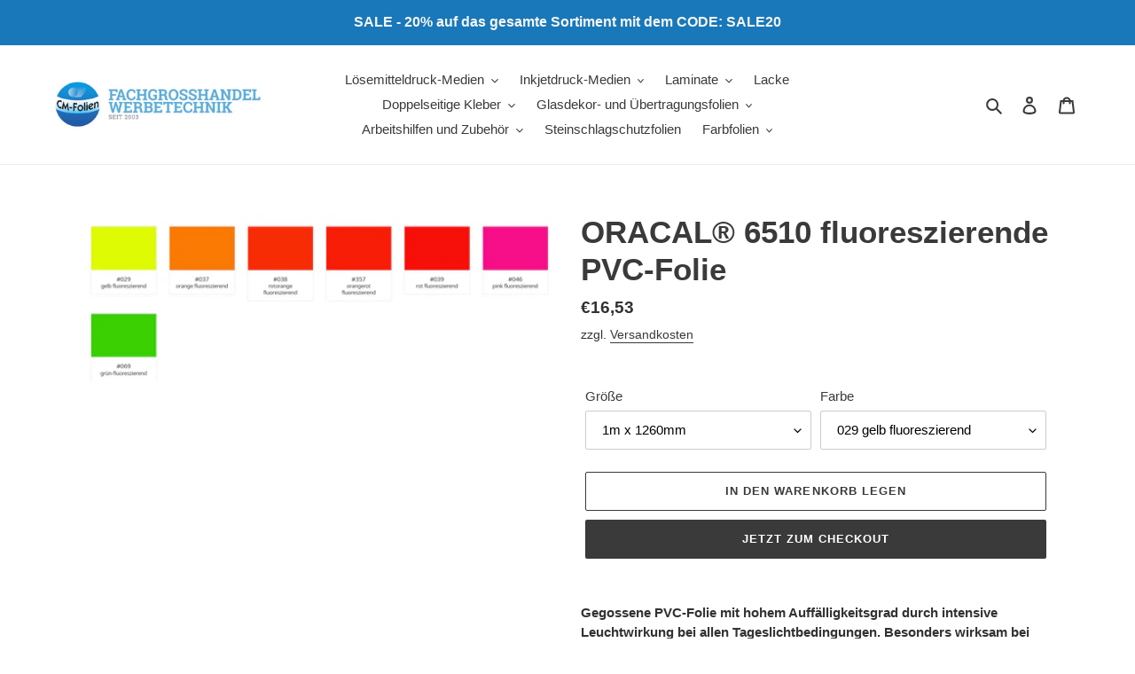

--- FILE ---
content_type: text/html; charset=utf-8
request_url: https://cm-folien-shop.de/products/oracal%C2%AE-6510
body_size: 27319
content:
<!doctype html>
<html class="no-js" lang="de">
<head>
  <meta charset="utf-8">
  <meta http-equiv="X-UA-Compatible" content="IE=edge,chrome=1">
  <meta name="viewport" content="width=device-width,initial-scale=1">
  <meta name="theme-color" content="#3a3a3a">

  <link rel="preconnect" href="https://cdn.shopify.com" crossorigin>
  <link rel="preconnect" href="https://fonts.shopifycdn.com" crossorigin>
  <link rel="preconnect" href="https://monorail-edge.shopifysvc.com"><link rel="preload" href="//cm-folien-shop.de/cdn/shop/t/1/assets/theme.css?v=136619971045174987231620394089" as="style">
  <link rel="preload" as="font" href="" type="font/woff2" crossorigin>
  <link rel="preload" as="font" href="" type="font/woff2" crossorigin>
  <link rel="preload" as="font" href="" type="font/woff2" crossorigin>
  <link rel="preload" href="//cm-folien-shop.de/cdn/shop/t/1/assets/theme.js?v=20177681164921879581620394089" as="script">
  <link rel="preload" href="//cm-folien-shop.de/cdn/shop/t/1/assets/lazysizes.js?v=63098554868324070131620394088" as="script"><link rel="canonical" href="https://cm-folien-shop.de/products/oracal%c2%ae-6510"><title>ORACAL® 6510 fluoreszierende PVC-Folie
&ndash; CM-Folien-Shop</title><meta name="description" content="Gegossene PVC-Folie mit hohem Auffälligkeitsgrad durch intensive Leuchtwirkung bei allen Tageslichtbedingungen. Besonders wirksam bei Dämmerung und sonstigen schlechten Sichtverhältnissen. Dicke: 0,110mm Für den Außeneinsatz zur Herstellung von Fahrzeug- und Verkehrsmittelwerbung sowie für Schilder und Beschriftungen a"><!-- /snippets/social-meta-tags.liquid -->


<meta property="og:site_name" content="CM-Folien-Shop">
<meta property="og:url" content="https://cm-folien-shop.de/products/oracal%c2%ae-6510">
<meta property="og:title" content="ORACAL® 6510 fluoreszierende PVC-Folie">
<meta property="og:type" content="product">
<meta property="og:description" content="Gegossene PVC-Folie mit hohem Auffälligkeitsgrad durch intensive Leuchtwirkung bei allen Tageslichtbedingungen. Besonders wirksam bei Dämmerung und sonstigen schlechten Sichtverhältnissen. Dicke: 0,110mm Für den Außeneinsatz zur Herstellung von Fahrzeug- und Verkehrsmittelwerbung sowie für Schilder und Beschriftungen a"><meta property="og:image" content="http://cm-folien-shop.de/cdn/shop/products/6510Produkte.png?v=1645182342">
  <meta property="og:image:secure_url" content="https://cm-folien-shop.de/cdn/shop/products/6510Produkte.png?v=1645182342">
  <meta property="og:image:width" content="1140">
  <meta property="og:image:height" content="407">
  <meta property="og:price:amount" content="13,12">
  <meta property="og:price:currency" content="EUR">



<meta name="twitter:card" content="summary_large_image">
<meta name="twitter:title" content="ORACAL® 6510 fluoreszierende PVC-Folie">
<meta name="twitter:description" content="Gegossene PVC-Folie mit hohem Auffälligkeitsgrad durch intensive Leuchtwirkung bei allen Tageslichtbedingungen. Besonders wirksam bei Dämmerung und sonstigen schlechten Sichtverhältnissen. Dicke: 0,110mm Für den Außeneinsatz zur Herstellung von Fahrzeug- und Verkehrsmittelwerbung sowie für Schilder und Beschriftungen a">

  
<style data-shopify>
:root {
    --color-text: #3a3a3a;
    --color-text-rgb: 58, 58, 58;
    --color-body-text: #333232;
    --color-sale-text: #EA0606;
    --color-small-button-text-border: #3a3a3a;
    --color-text-field: #ffffff;
    --color-text-field-text: #000000;
    --color-text-field-text-rgb: 0, 0, 0;

    --color-btn-primary: #3a3a3a;
    --color-btn-primary-darker: #212121;
    --color-btn-primary-text: #ffffff;

    --color-blankstate: rgba(51, 50, 50, 0.35);
    --color-blankstate-border: rgba(51, 50, 50, 0.2);
    --color-blankstate-background: rgba(51, 50, 50, 0.1);

    --color-text-focus:#606060;
    --color-overlay-text-focus:#e6e6e6;
    --color-btn-primary-focus:#606060;
    --color-btn-social-focus:#d2d2d2;
    --color-small-button-text-border-focus:#606060;
    --predictive-search-focus:#f2f2f2;

    --color-body: #ffffff;
    --color-bg: #ffffff;
    --color-bg-rgb: 255, 255, 255;
    --color-bg-alt: rgba(51, 50, 50, 0.05);
    --color-bg-currency-selector: rgba(51, 50, 50, 0.2);

    --color-overlay-title-text: #ffffff;
    --color-image-overlay: #685858;
    --color-image-overlay-rgb: 104, 88, 88;--opacity-image-overlay: 0.4;--hover-overlay-opacity: 0.8;

    --color-border: #ebebeb;
    --color-border-form: #cccccc;
    --color-border-form-darker: #b3b3b3;

    --svg-select-icon: url(//cm-folien-shop.de/cdn/shop/t/1/assets/ico-select.svg?v=29003672709104678581620394104);
    --slick-img-url: url(//cm-folien-shop.de/cdn/shop/t/1/assets/ajax-loader.gif?v=41356863302472015721620394086);

    --font-weight-body--bold: 700;
    --font-weight-body--bolder: 700;

    --font-stack-header: Helvetica, Arial, sans-serif;
    --font-style-header: normal;
    --font-weight-header: 700;

    --font-stack-body: Helvetica, Arial, sans-serif;
    --font-style-body: normal;
    --font-weight-body: 400;

    --font-size-header: 26;

    --font-size-base: 15;

    --font-h1-desktop: 35;
    --font-h1-mobile: 32;
    --font-h2-desktop: 20;
    --font-h2-mobile: 18;
    --font-h3-mobile: 20;
    --font-h4-desktop: 17;
    --font-h4-mobile: 15;
    --font-h5-desktop: 15;
    --font-h5-mobile: 13;
    --font-h6-desktop: 14;
    --font-h6-mobile: 12;

    --font-mega-title-large-desktop: 65;

    --font-rich-text-large: 17;
    --font-rich-text-small: 13;

    
--color-video-bg: #f2f2f2;

    
    --global-color-image-loader-primary: rgba(58, 58, 58, 0.06);
    --global-color-image-loader-secondary: rgba(58, 58, 58, 0.12);
  }
</style>


  <style>*,::after,::before{box-sizing:border-box}body{margin:0}body,html{background-color:var(--color-body)}body,button{font-size:calc(var(--font-size-base) * 1px);font-family:var(--font-stack-body);font-style:var(--font-style-body);font-weight:var(--font-weight-body);color:var(--color-text);line-height:1.5}body,button{-webkit-font-smoothing:antialiased;-webkit-text-size-adjust:100%}.border-bottom{border-bottom:1px solid var(--color-border)}.btn--link{background-color:transparent;border:0;margin:0;color:var(--color-text);text-align:left}.text-right{text-align:right}.icon{display:inline-block;width:20px;height:20px;vertical-align:middle;fill:currentColor}.icon__fallback-text,.visually-hidden{position:absolute!important;overflow:hidden;clip:rect(0 0 0 0);height:1px;width:1px;margin:-1px;padding:0;border:0}svg.icon:not(.icon--full-color) circle,svg.icon:not(.icon--full-color) ellipse,svg.icon:not(.icon--full-color) g,svg.icon:not(.icon--full-color) line,svg.icon:not(.icon--full-color) path,svg.icon:not(.icon--full-color) polygon,svg.icon:not(.icon--full-color) polyline,svg.icon:not(.icon--full-color) rect,symbol.icon:not(.icon--full-color) circle,symbol.icon:not(.icon--full-color) ellipse,symbol.icon:not(.icon--full-color) g,symbol.icon:not(.icon--full-color) line,symbol.icon:not(.icon--full-color) path,symbol.icon:not(.icon--full-color) polygon,symbol.icon:not(.icon--full-color) polyline,symbol.icon:not(.icon--full-color) rect{fill:inherit;stroke:inherit}li{list-style:none}.list--inline{padding:0;margin:0}.list--inline>li{display:inline-block;margin-bottom:0;vertical-align:middle}a{color:var(--color-text);text-decoration:none}.h1,.h2,h1,h2{margin:0 0 17.5px;font-family:var(--font-stack-header);font-style:var(--font-style-header);font-weight:var(--font-weight-header);line-height:1.2;overflow-wrap:break-word;word-wrap:break-word}.h1 a,.h2 a,h1 a,h2 a{color:inherit;text-decoration:none;font-weight:inherit}.h1,h1{font-size:calc(((var(--font-h1-desktop))/ (var(--font-size-base))) * 1em);text-transform:none;letter-spacing:0}@media only screen and (max-width:749px){.h1,h1{font-size:calc(((var(--font-h1-mobile))/ (var(--font-size-base))) * 1em)}}.h2,h2{font-size:calc(((var(--font-h2-desktop))/ (var(--font-size-base))) * 1em);text-transform:uppercase;letter-spacing:.1em}@media only screen and (max-width:749px){.h2,h2{font-size:calc(((var(--font-h2-mobile))/ (var(--font-size-base))) * 1em)}}p{color:var(--color-body-text);margin:0 0 19.44444px}@media only screen and (max-width:749px){p{font-size:calc(((var(--font-size-base) - 1)/ (var(--font-size-base))) * 1em)}}p:last-child{margin-bottom:0}@media only screen and (max-width:749px){.small--hide{display:none!important}}.grid{list-style:none;margin:0;padding:0;margin-left:-30px}.grid::after{content:'';display:table;clear:both}@media only screen and (max-width:749px){.grid{margin-left:-22px}}.grid::after{content:'';display:table;clear:both}.grid--no-gutters{margin-left:0}.grid--no-gutters .grid__item{padding-left:0}.grid--table{display:table;table-layout:fixed;width:100%}.grid--table>.grid__item{float:none;display:table-cell;vertical-align:middle}.grid__item{float:left;padding-left:30px;width:100%}@media only screen and (max-width:749px){.grid__item{padding-left:22px}}.grid__item[class*="--push"]{position:relative}@media only screen and (min-width:750px){.medium-up--one-quarter{width:25%}.medium-up--push-one-third{width:33.33%}.medium-up--one-half{width:50%}.medium-up--push-one-third{left:33.33%;position:relative}}.site-header{position:relative;background-color:var(--color-body)}@media only screen and (max-width:749px){.site-header{border-bottom:1px solid var(--color-border)}}@media only screen and (min-width:750px){.site-header{padding:0 55px}.site-header.logo--center{padding-top:30px}}.site-header__logo{margin:15px 0}.logo-align--center .site-header__logo{text-align:center;margin:0 auto}@media only screen and (max-width:749px){.logo-align--center .site-header__logo{text-align:left;margin:15px 0}}@media only screen and (max-width:749px){.site-header__logo{padding-left:22px;text-align:left}.site-header__logo img{margin:0}}.site-header__logo-link{display:inline-block;word-break:break-word}@media only screen and (min-width:750px){.logo-align--center .site-header__logo-link{margin:0 auto}}.site-header__logo-image{display:block}@media only screen and (min-width:750px){.site-header__logo-image{margin:0 auto}}.site-header__logo-image img{width:100%}.site-header__logo-image--centered img{margin:0 auto}.site-header__logo img{display:block}.site-header__icons{position:relative;white-space:nowrap}@media only screen and (max-width:749px){.site-header__icons{width:auto;padding-right:13px}.site-header__icons .btn--link,.site-header__icons .site-header__cart{font-size:calc(((var(--font-size-base))/ (var(--font-size-base))) * 1em)}}.site-header__icons-wrapper{position:relative;display:-webkit-flex;display:-ms-flexbox;display:flex;width:100%;-ms-flex-align:center;-webkit-align-items:center;-moz-align-items:center;-ms-align-items:center;-o-align-items:center;align-items:center;-webkit-justify-content:flex-end;-ms-justify-content:flex-end;justify-content:flex-end}.site-header__account,.site-header__cart,.site-header__search{position:relative}.site-header__search.site-header__icon{display:none}@media only screen and (min-width:1400px){.site-header__search.site-header__icon{display:block}}.site-header__search-toggle{display:block}@media only screen and (min-width:750px){.site-header__account,.site-header__cart{padding:10px 11px}}.site-header__cart-title,.site-header__search-title{position:absolute!important;overflow:hidden;clip:rect(0 0 0 0);height:1px;width:1px;margin:-1px;padding:0;border:0;display:block;vertical-align:middle}.site-header__cart-title{margin-right:3px}.site-header__cart-count{display:flex;align-items:center;justify-content:center;position:absolute;right:.4rem;top:.2rem;font-weight:700;background-color:var(--color-btn-primary);color:var(--color-btn-primary-text);border-radius:50%;min-width:1em;height:1em}.site-header__cart-count span{font-family:HelveticaNeue,"Helvetica Neue",Helvetica,Arial,sans-serif;font-size:calc(11em / 16);line-height:1}@media only screen and (max-width:749px){.site-header__cart-count{top:calc(7em / 16);right:0;border-radius:50%;min-width:calc(19em / 16);height:calc(19em / 16)}}@media only screen and (max-width:749px){.site-header__cart-count span{padding:.25em calc(6em / 16);font-size:12px}}.site-header__menu{display:none}@media only screen and (max-width:749px){.site-header__icon{display:inline-block;vertical-align:middle;padding:10px 11px;margin:0}}@media only screen and (min-width:750px){.site-header__icon .icon-search{margin-right:3px}}.announcement-bar{z-index:10;position:relative;text-align:center;border-bottom:1px solid transparent;padding:2px}.announcement-bar__link{display:block}.announcement-bar__message{display:block;padding:11px 22px;font-size:calc(((16)/ (var(--font-size-base))) * 1em);font-weight:var(--font-weight-header)}@media only screen and (min-width:750px){.announcement-bar__message{padding-left:55px;padding-right:55px}}.site-nav{position:relative;padding:0;text-align:center;margin:25px 0}.site-nav a{padding:3px 10px}.site-nav__link{display:block;white-space:nowrap}.site-nav--centered .site-nav__link{padding-top:0}.site-nav__link .icon-chevron-down{width:calc(8em / 16);height:calc(8em / 16);margin-left:.5rem}.site-nav__label{border-bottom:1px solid transparent}.site-nav__link--active .site-nav__label{border-bottom-color:var(--color-text)}.site-nav__link--button{border:none;background-color:transparent;padding:3px 10px}.site-header__mobile-nav{z-index:11;position:relative;background-color:var(--color-body)}@media only screen and (max-width:749px){.site-header__mobile-nav{display:-webkit-flex;display:-ms-flexbox;display:flex;width:100%;-ms-flex-align:center;-webkit-align-items:center;-moz-align-items:center;-ms-align-items:center;-o-align-items:center;align-items:center}}.mobile-nav--open .icon-close{display:none}.main-content{opacity:0}.main-content .shopify-section{display:none}.main-content .shopify-section:first-child{display:inherit}.critical-hidden{display:none}</style>

  <script>
    window.performance.mark('debut:theme_stylesheet_loaded.start');

    function onLoadStylesheet() {
      performance.mark('debut:theme_stylesheet_loaded.end');
      performance.measure('debut:theme_stylesheet_loaded', 'debut:theme_stylesheet_loaded.start', 'debut:theme_stylesheet_loaded.end');

      var url = "//cm-folien-shop.de/cdn/shop/t/1/assets/theme.css?v=136619971045174987231620394089";
      var link = document.querySelector('link[href="' + url + '"]');
      link.loaded = true;
      link.dispatchEvent(new Event('load'));
    }
  </script>

  <link rel="stylesheet" href="//cm-folien-shop.de/cdn/shop/t/1/assets/theme.css?v=136619971045174987231620394089" type="text/css" media="print" onload="this.media='all';onLoadStylesheet()">

  <style>
    
    
    
    
    
    
  </style>

  <script>
    var theme = {
      breakpoints: {
        medium: 750,
        large: 990,
        widescreen: 1400
      },
      strings: {
        addToCart: "In den Warenkorb legen",
        soldOut: "Ausverkauft",
        unavailable: "Nicht verfügbar",
        regularPrice: "Normaler Preis",
        salePrice: "Sonderpreis",
        sale: "Angebot",
        fromLowestPrice: "ab [price]",
        vendor: "Verkäufer",
        showMore: "Mehr anzeigen",
        showLess: "Weniger anzeigen",
        searchFor: "Suchen nach",
        addressError: "Kann die Adresse nicht finden",
        addressNoResults: "Keine Ergebnisse für diese Adresse",
        addressQueryLimit: "Du hast die Nutzungsgrenze der Google-API überschritten. Du solltest über ein Upgrade auf einen \u003ca href=\"https:\/\/developers.google.com\/maps\/premium\/usage-limits\"\u003ePremium-Plan\u003c\/a\u003e nachdenken.",
        authError: "Es gab ein Problem bei der Authentifizierung deineses Google Maps-Kontos.",
        newWindow: "Öffnet ein neues Fenster.",
        external: "Öffnet externe Website.",
        newWindowExternal: "Öffnet externe Website in einem neuen Fenster.",
        removeLabel: "[product] entfernen",
        update: "Warenkorb aktualisieren",
        quantity: "Menge",
        discountedTotal: "Gesamtrabatt",
        regularTotal: "Normaler Gesamtpreis",
        priceColumn: "Rabattdetails findest du in der Preisspalte.",
        quantityMinimumMessage: "Die Menge muss 1 oder mehr sein",
        cartError: "Beim Aktualisieren des Warenkorbs ist ein Fehler aufgetreten. Bitte versuche es erneut.",
        removedItemMessage: "\u003cspan class=\"cart__removed-product-details\"\u003e([quantity]) [link]\u003c\/span\u003e aus deinem Warenkorb entfernt.",
        unitPrice: "Einzelpreis",
        unitPriceSeparator: "pro",
        oneCartCount: "1 Artikel",
        otherCartCount: "[count] Produkte",
        quantityLabel: "Menge: [count]",
        products: "Produkte",
        loading: "Wird geladen",
        number_of_results: "[result_number] von [results_count]",
        number_of_results_found: "[results_count] Ergebnisse gefunden",
        one_result_found: "1 Ergebnis gefunden"
      },
      moneyFormat: "€{{amount_with_comma_separator}}",
      moneyFormatWithCurrency: "€{{amount_with_comma_separator}} EUR",
      settings: {
        predictiveSearchEnabled: true,
        predictiveSearchShowPrice: false,
        predictiveSearchShowVendor: false
      },
      stylesheet: "//cm-folien-shop.de/cdn/shop/t/1/assets/theme.css?v=136619971045174987231620394089"
    }

    document.documentElement.className = document.documentElement.className.replace('no-js', 'js');
  </script><script src="//cm-folien-shop.de/cdn/shop/t/1/assets/theme.js?v=20177681164921879581620394089" defer="defer"></script>
  <script src="//cm-folien-shop.de/cdn/shop/t/1/assets/lazysizes.js?v=63098554868324070131620394088" async="async"></script>

  <script type="text/javascript">
    if (window.MSInputMethodContext && document.documentMode) {
      var scripts = document.getElementsByTagName('script')[0];
      var polyfill = document.createElement("script");
      polyfill.defer = true;
      polyfill.src = "//cm-folien-shop.de/cdn/shop/t/1/assets/ie11CustomProperties.min.js?v=146208399201472936201620394088";

      scripts.parentNode.insertBefore(polyfill, scripts);
    }
  </script>

  <script>window.performance && window.performance.mark && window.performance.mark('shopify.content_for_header.start');</script><meta name="google-site-verification" content="msVA2mBVlaYhw68Lo5l7yQ03OOrC6FMpQSYq8494-zA">
<meta id="shopify-digital-wallet" name="shopify-digital-wallet" content="/56620908702/digital_wallets/dialog">
<meta name="shopify-checkout-api-token" content="00fe812f22797a770b5bb7be6be00a0b">
<meta id="in-context-paypal-metadata" data-shop-id="56620908702" data-venmo-supported="false" data-environment="production" data-locale="de_DE" data-paypal-v4="true" data-currency="EUR">
<link rel="alternate" type="application/json+oembed" href="https://cm-folien-shop.de/products/oracal%c2%ae-6510.oembed">
<script async="async" src="/checkouts/internal/preloads.js?locale=de-DE"></script>
<script id="shopify-features" type="application/json">{"accessToken":"00fe812f22797a770b5bb7be6be00a0b","betas":["rich-media-storefront-analytics"],"domain":"cm-folien-shop.de","predictiveSearch":true,"shopId":56620908702,"locale":"de"}</script>
<script>var Shopify = Shopify || {};
Shopify.shop = "cm-folien.myshopify.com";
Shopify.locale = "de";
Shopify.currency = {"active":"EUR","rate":"1.0"};
Shopify.country = "DE";
Shopify.theme = {"name":"Debut","id":122613825694,"schema_name":"Debut","schema_version":"17.12.1","theme_store_id":796,"role":"main"};
Shopify.theme.handle = "null";
Shopify.theme.style = {"id":null,"handle":null};
Shopify.cdnHost = "cm-folien-shop.de/cdn";
Shopify.routes = Shopify.routes || {};
Shopify.routes.root = "/";</script>
<script type="module">!function(o){(o.Shopify=o.Shopify||{}).modules=!0}(window);</script>
<script>!function(o){function n(){var o=[];function n(){o.push(Array.prototype.slice.apply(arguments))}return n.q=o,n}var t=o.Shopify=o.Shopify||{};t.loadFeatures=n(),t.autoloadFeatures=n()}(window);</script>
<script id="shop-js-analytics" type="application/json">{"pageType":"product"}</script>
<script defer="defer" async type="module" src="//cm-folien-shop.de/cdn/shopifycloud/shop-js/modules/v2/client.init-shop-cart-sync_BH0MO3MH.de.esm.js"></script>
<script defer="defer" async type="module" src="//cm-folien-shop.de/cdn/shopifycloud/shop-js/modules/v2/chunk.common_BErAfWaM.esm.js"></script>
<script defer="defer" async type="module" src="//cm-folien-shop.de/cdn/shopifycloud/shop-js/modules/v2/chunk.modal_DqzNaksh.esm.js"></script>
<script type="module">
  await import("//cm-folien-shop.de/cdn/shopifycloud/shop-js/modules/v2/client.init-shop-cart-sync_BH0MO3MH.de.esm.js");
await import("//cm-folien-shop.de/cdn/shopifycloud/shop-js/modules/v2/chunk.common_BErAfWaM.esm.js");
await import("//cm-folien-shop.de/cdn/shopifycloud/shop-js/modules/v2/chunk.modal_DqzNaksh.esm.js");

  window.Shopify.SignInWithShop?.initShopCartSync?.({"fedCMEnabled":true,"windoidEnabled":true});

</script>
<script id="__st">var __st={"a":56620908702,"offset":3600,"reqid":"d4fb6cf3-425c-4760-84dd-c0b267383f15-1770025158","pageurl":"cm-folien-shop.de\/products\/oracal%C2%AE-6510","u":"c269db3b317d","p":"product","rtyp":"product","rid":7577147375868};</script>
<script>window.ShopifyPaypalV4VisibilityTracking = true;</script>
<script id="captcha-bootstrap">!function(){'use strict';const t='contact',e='account',n='new_comment',o=[[t,t],['blogs',n],['comments',n],[t,'customer']],c=[[e,'customer_login'],[e,'guest_login'],[e,'recover_customer_password'],[e,'create_customer']],r=t=>t.map((([t,e])=>`form[action*='/${t}']:not([data-nocaptcha='true']) input[name='form_type'][value='${e}']`)).join(','),a=t=>()=>t?[...document.querySelectorAll(t)].map((t=>t.form)):[];function s(){const t=[...o],e=r(t);return a(e)}const i='password',u='form_key',d=['recaptcha-v3-token','g-recaptcha-response','h-captcha-response',i],f=()=>{try{return window.sessionStorage}catch{return}},m='__shopify_v',_=t=>t.elements[u];function p(t,e,n=!1){try{const o=window.sessionStorage,c=JSON.parse(o.getItem(e)),{data:r}=function(t){const{data:e,action:n}=t;return t[m]||n?{data:e,action:n}:{data:t,action:n}}(c);for(const[e,n]of Object.entries(r))t.elements[e]&&(t.elements[e].value=n);n&&o.removeItem(e)}catch(o){console.error('form repopulation failed',{error:o})}}const l='form_type',E='cptcha';function T(t){t.dataset[E]=!0}const w=window,h=w.document,L='Shopify',v='ce_forms',y='captcha';let A=!1;((t,e)=>{const n=(g='f06e6c50-85a8-45c8-87d0-21a2b65856fe',I='https://cdn.shopify.com/shopifycloud/storefront-forms-hcaptcha/ce_storefront_forms_captcha_hcaptcha.v1.5.2.iife.js',D={infoText:'Durch hCaptcha geschützt',privacyText:'Datenschutz',termsText:'Allgemeine Geschäftsbedingungen'},(t,e,n)=>{const o=w[L][v],c=o.bindForm;if(c)return c(t,g,e,D).then(n);var r;o.q.push([[t,g,e,D],n]),r=I,A||(h.body.append(Object.assign(h.createElement('script'),{id:'captcha-provider',async:!0,src:r})),A=!0)});var g,I,D;w[L]=w[L]||{},w[L][v]=w[L][v]||{},w[L][v].q=[],w[L][y]=w[L][y]||{},w[L][y].protect=function(t,e){n(t,void 0,e),T(t)},Object.freeze(w[L][y]),function(t,e,n,w,h,L){const[v,y,A,g]=function(t,e,n){const i=e?o:[],u=t?c:[],d=[...i,...u],f=r(d),m=r(i),_=r(d.filter((([t,e])=>n.includes(e))));return[a(f),a(m),a(_),s()]}(w,h,L),I=t=>{const e=t.target;return e instanceof HTMLFormElement?e:e&&e.form},D=t=>v().includes(t);t.addEventListener('submit',(t=>{const e=I(t);if(!e)return;const n=D(e)&&!e.dataset.hcaptchaBound&&!e.dataset.recaptchaBound,o=_(e),c=g().includes(e)&&(!o||!o.value);(n||c)&&t.preventDefault(),c&&!n&&(function(t){try{if(!f())return;!function(t){const e=f();if(!e)return;const n=_(t);if(!n)return;const o=n.value;o&&e.removeItem(o)}(t);const e=Array.from(Array(32),(()=>Math.random().toString(36)[2])).join('');!function(t,e){_(t)||t.append(Object.assign(document.createElement('input'),{type:'hidden',name:u})),t.elements[u].value=e}(t,e),function(t,e){const n=f();if(!n)return;const o=[...t.querySelectorAll(`input[type='${i}']`)].map((({name:t})=>t)),c=[...d,...o],r={};for(const[a,s]of new FormData(t).entries())c.includes(a)||(r[a]=s);n.setItem(e,JSON.stringify({[m]:1,action:t.action,data:r}))}(t,e)}catch(e){console.error('failed to persist form',e)}}(e),e.submit())}));const S=(t,e)=>{t&&!t.dataset[E]&&(n(t,e.some((e=>e===t))),T(t))};for(const o of['focusin','change'])t.addEventListener(o,(t=>{const e=I(t);D(e)&&S(e,y())}));const B=e.get('form_key'),M=e.get(l),P=B&&M;t.addEventListener('DOMContentLoaded',(()=>{const t=y();if(P)for(const e of t)e.elements[l].value===M&&p(e,B);[...new Set([...A(),...v().filter((t=>'true'===t.dataset.shopifyCaptcha))])].forEach((e=>S(e,t)))}))}(h,new URLSearchParams(w.location.search),n,t,e,['guest_login'])})(!0,!0)}();</script>
<script integrity="sha256-4kQ18oKyAcykRKYeNunJcIwy7WH5gtpwJnB7kiuLZ1E=" data-source-attribution="shopify.loadfeatures" defer="defer" src="//cm-folien-shop.de/cdn/shopifycloud/storefront/assets/storefront/load_feature-a0a9edcb.js" crossorigin="anonymous"></script>
<script data-source-attribution="shopify.dynamic_checkout.dynamic.init">var Shopify=Shopify||{};Shopify.PaymentButton=Shopify.PaymentButton||{isStorefrontPortableWallets:!0,init:function(){window.Shopify.PaymentButton.init=function(){};var t=document.createElement("script");t.src="https://cm-folien-shop.de/cdn/shopifycloud/portable-wallets/latest/portable-wallets.de.js",t.type="module",document.head.appendChild(t)}};
</script>
<script data-source-attribution="shopify.dynamic_checkout.buyer_consent">
  function portableWalletsHideBuyerConsent(e){var t=document.getElementById("shopify-buyer-consent"),n=document.getElementById("shopify-subscription-policy-button");t&&n&&(t.classList.add("hidden"),t.setAttribute("aria-hidden","true"),n.removeEventListener("click",e))}function portableWalletsShowBuyerConsent(e){var t=document.getElementById("shopify-buyer-consent"),n=document.getElementById("shopify-subscription-policy-button");t&&n&&(t.classList.remove("hidden"),t.removeAttribute("aria-hidden"),n.addEventListener("click",e))}window.Shopify?.PaymentButton&&(window.Shopify.PaymentButton.hideBuyerConsent=portableWalletsHideBuyerConsent,window.Shopify.PaymentButton.showBuyerConsent=portableWalletsShowBuyerConsent);
</script>
<script>
  function portableWalletsCleanup(e){e&&e.src&&console.error("Failed to load portable wallets script "+e.src);var t=document.querySelectorAll("shopify-accelerated-checkout .shopify-payment-button__skeleton, shopify-accelerated-checkout-cart .wallet-cart-button__skeleton"),e=document.getElementById("shopify-buyer-consent");for(let e=0;e<t.length;e++)t[e].remove();e&&e.remove()}function portableWalletsNotLoadedAsModule(e){e instanceof ErrorEvent&&"string"==typeof e.message&&e.message.includes("import.meta")&&"string"==typeof e.filename&&e.filename.includes("portable-wallets")&&(window.removeEventListener("error",portableWalletsNotLoadedAsModule),window.Shopify.PaymentButton.failedToLoad=e,"loading"===document.readyState?document.addEventListener("DOMContentLoaded",window.Shopify.PaymentButton.init):window.Shopify.PaymentButton.init())}window.addEventListener("error",portableWalletsNotLoadedAsModule);
</script>

<script type="module" src="https://cm-folien-shop.de/cdn/shopifycloud/portable-wallets/latest/portable-wallets.de.js" onError="portableWalletsCleanup(this)" crossorigin="anonymous"></script>
<script nomodule>
  document.addEventListener("DOMContentLoaded", portableWalletsCleanup);
</script>

<link id="shopify-accelerated-checkout-styles" rel="stylesheet" media="screen" href="https://cm-folien-shop.de/cdn/shopifycloud/portable-wallets/latest/accelerated-checkout-backwards-compat.css" crossorigin="anonymous">
<style id="shopify-accelerated-checkout-cart">
        #shopify-buyer-consent {
  margin-top: 1em;
  display: inline-block;
  width: 100%;
}

#shopify-buyer-consent.hidden {
  display: none;
}

#shopify-subscription-policy-button {
  background: none;
  border: none;
  padding: 0;
  text-decoration: underline;
  font-size: inherit;
  cursor: pointer;
}

#shopify-subscription-policy-button::before {
  box-shadow: none;
}

      </style>

<script>window.performance && window.performance.mark && window.performance.mark('shopify.content_for_header.end');</script>
<link href="https://monorail-edge.shopifysvc.com" rel="dns-prefetch">
<script>(function(){if ("sendBeacon" in navigator && "performance" in window) {try {var session_token_from_headers = performance.getEntriesByType('navigation')[0].serverTiming.find(x => x.name == '_s').description;} catch {var session_token_from_headers = undefined;}var session_cookie_matches = document.cookie.match(/_shopify_s=([^;]*)/);var session_token_from_cookie = session_cookie_matches && session_cookie_matches.length === 2 ? session_cookie_matches[1] : "";var session_token = session_token_from_headers || session_token_from_cookie || "";function handle_abandonment_event(e) {var entries = performance.getEntries().filter(function(entry) {return /monorail-edge.shopifysvc.com/.test(entry.name);});if (!window.abandonment_tracked && entries.length === 0) {window.abandonment_tracked = true;var currentMs = Date.now();var navigation_start = performance.timing.navigationStart;var payload = {shop_id: 56620908702,url: window.location.href,navigation_start,duration: currentMs - navigation_start,session_token,page_type: "product"};window.navigator.sendBeacon("https://monorail-edge.shopifysvc.com/v1/produce", JSON.stringify({schema_id: "online_store_buyer_site_abandonment/1.1",payload: payload,metadata: {event_created_at_ms: currentMs,event_sent_at_ms: currentMs}}));}}window.addEventListener('pagehide', handle_abandonment_event);}}());</script>
<script id="web-pixels-manager-setup">(function e(e,d,r,n,o){if(void 0===o&&(o={}),!Boolean(null===(a=null===(i=window.Shopify)||void 0===i?void 0:i.analytics)||void 0===a?void 0:a.replayQueue)){var i,a;window.Shopify=window.Shopify||{};var t=window.Shopify;t.analytics=t.analytics||{};var s=t.analytics;s.replayQueue=[],s.publish=function(e,d,r){return s.replayQueue.push([e,d,r]),!0};try{self.performance.mark("wpm:start")}catch(e){}var l=function(){var e={modern:/Edge?\/(1{2}[4-9]|1[2-9]\d|[2-9]\d{2}|\d{4,})\.\d+(\.\d+|)|Firefox\/(1{2}[4-9]|1[2-9]\d|[2-9]\d{2}|\d{4,})\.\d+(\.\d+|)|Chrom(ium|e)\/(9{2}|\d{3,})\.\d+(\.\d+|)|(Maci|X1{2}).+ Version\/(15\.\d+|(1[6-9]|[2-9]\d|\d{3,})\.\d+)([,.]\d+|)( \(\w+\)|)( Mobile\/\w+|) Safari\/|Chrome.+OPR\/(9{2}|\d{3,})\.\d+\.\d+|(CPU[ +]OS|iPhone[ +]OS|CPU[ +]iPhone|CPU IPhone OS|CPU iPad OS)[ +]+(15[._]\d+|(1[6-9]|[2-9]\d|\d{3,})[._]\d+)([._]\d+|)|Android:?[ /-](13[3-9]|1[4-9]\d|[2-9]\d{2}|\d{4,})(\.\d+|)(\.\d+|)|Android.+Firefox\/(13[5-9]|1[4-9]\d|[2-9]\d{2}|\d{4,})\.\d+(\.\d+|)|Android.+Chrom(ium|e)\/(13[3-9]|1[4-9]\d|[2-9]\d{2}|\d{4,})\.\d+(\.\d+|)|SamsungBrowser\/([2-9]\d|\d{3,})\.\d+/,legacy:/Edge?\/(1[6-9]|[2-9]\d|\d{3,})\.\d+(\.\d+|)|Firefox\/(5[4-9]|[6-9]\d|\d{3,})\.\d+(\.\d+|)|Chrom(ium|e)\/(5[1-9]|[6-9]\d|\d{3,})\.\d+(\.\d+|)([\d.]+$|.*Safari\/(?![\d.]+ Edge\/[\d.]+$))|(Maci|X1{2}).+ Version\/(10\.\d+|(1[1-9]|[2-9]\d|\d{3,})\.\d+)([,.]\d+|)( \(\w+\)|)( Mobile\/\w+|) Safari\/|Chrome.+OPR\/(3[89]|[4-9]\d|\d{3,})\.\d+\.\d+|(CPU[ +]OS|iPhone[ +]OS|CPU[ +]iPhone|CPU IPhone OS|CPU iPad OS)[ +]+(10[._]\d+|(1[1-9]|[2-9]\d|\d{3,})[._]\d+)([._]\d+|)|Android:?[ /-](13[3-9]|1[4-9]\d|[2-9]\d{2}|\d{4,})(\.\d+|)(\.\d+|)|Mobile Safari.+OPR\/([89]\d|\d{3,})\.\d+\.\d+|Android.+Firefox\/(13[5-9]|1[4-9]\d|[2-9]\d{2}|\d{4,})\.\d+(\.\d+|)|Android.+Chrom(ium|e)\/(13[3-9]|1[4-9]\d|[2-9]\d{2}|\d{4,})\.\d+(\.\d+|)|Android.+(UC? ?Browser|UCWEB|U3)[ /]?(15\.([5-9]|\d{2,})|(1[6-9]|[2-9]\d|\d{3,})\.\d+)\.\d+|SamsungBrowser\/(5\.\d+|([6-9]|\d{2,})\.\d+)|Android.+MQ{2}Browser\/(14(\.(9|\d{2,})|)|(1[5-9]|[2-9]\d|\d{3,})(\.\d+|))(\.\d+|)|K[Aa][Ii]OS\/(3\.\d+|([4-9]|\d{2,})\.\d+)(\.\d+|)/},d=e.modern,r=e.legacy,n=navigator.userAgent;return n.match(d)?"modern":n.match(r)?"legacy":"unknown"}(),u="modern"===l?"modern":"legacy",c=(null!=n?n:{modern:"",legacy:""})[u],f=function(e){return[e.baseUrl,"/wpm","/b",e.hashVersion,"modern"===e.buildTarget?"m":"l",".js"].join("")}({baseUrl:d,hashVersion:r,buildTarget:u}),m=function(e){var d=e.version,r=e.bundleTarget,n=e.surface,o=e.pageUrl,i=e.monorailEndpoint;return{emit:function(e){var a=e.status,t=e.errorMsg,s=(new Date).getTime(),l=JSON.stringify({metadata:{event_sent_at_ms:s},events:[{schema_id:"web_pixels_manager_load/3.1",payload:{version:d,bundle_target:r,page_url:o,status:a,surface:n,error_msg:t},metadata:{event_created_at_ms:s}}]});if(!i)return console&&console.warn&&console.warn("[Web Pixels Manager] No Monorail endpoint provided, skipping logging."),!1;try{return self.navigator.sendBeacon.bind(self.navigator)(i,l)}catch(e){}var u=new XMLHttpRequest;try{return u.open("POST",i,!0),u.setRequestHeader("Content-Type","text/plain"),u.send(l),!0}catch(e){return console&&console.warn&&console.warn("[Web Pixels Manager] Got an unhandled error while logging to Monorail."),!1}}}}({version:r,bundleTarget:l,surface:e.surface,pageUrl:self.location.href,monorailEndpoint:e.monorailEndpoint});try{o.browserTarget=l,function(e){var d=e.src,r=e.async,n=void 0===r||r,o=e.onload,i=e.onerror,a=e.sri,t=e.scriptDataAttributes,s=void 0===t?{}:t,l=document.createElement("script"),u=document.querySelector("head"),c=document.querySelector("body");if(l.async=n,l.src=d,a&&(l.integrity=a,l.crossOrigin="anonymous"),s)for(var f in s)if(Object.prototype.hasOwnProperty.call(s,f))try{l.dataset[f]=s[f]}catch(e){}if(o&&l.addEventListener("load",o),i&&l.addEventListener("error",i),u)u.appendChild(l);else{if(!c)throw new Error("Did not find a head or body element to append the script");c.appendChild(l)}}({src:f,async:!0,onload:function(){if(!function(){var e,d;return Boolean(null===(d=null===(e=window.Shopify)||void 0===e?void 0:e.analytics)||void 0===d?void 0:d.initialized)}()){var d=window.webPixelsManager.init(e)||void 0;if(d){var r=window.Shopify.analytics;r.replayQueue.forEach((function(e){var r=e[0],n=e[1],o=e[2];d.publishCustomEvent(r,n,o)})),r.replayQueue=[],r.publish=d.publishCustomEvent,r.visitor=d.visitor,r.initialized=!0}}},onerror:function(){return m.emit({status:"failed",errorMsg:"".concat(f," has failed to load")})},sri:function(e){var d=/^sha384-[A-Za-z0-9+/=]+$/;return"string"==typeof e&&d.test(e)}(c)?c:"",scriptDataAttributes:o}),m.emit({status:"loading"})}catch(e){m.emit({status:"failed",errorMsg:(null==e?void 0:e.message)||"Unknown error"})}}})({shopId: 56620908702,storefrontBaseUrl: "https://cm-folien-shop.de",extensionsBaseUrl: "https://extensions.shopifycdn.com/cdn/shopifycloud/web-pixels-manager",monorailEndpoint: "https://monorail-edge.shopifysvc.com/unstable/produce_batch",surface: "storefront-renderer",enabledBetaFlags: ["2dca8a86"],webPixelsConfigList: [{"id":"1108017417","configuration":"{\"config\":\"{\\\"pixel_id\\\":\\\"GT-5M3BZSW\\\",\\\"target_country\\\":\\\"DE\\\",\\\"gtag_events\\\":[{\\\"type\\\":\\\"view_item\\\",\\\"action_label\\\":\\\"MC-C9JY0XVSX1\\\"},{\\\"type\\\":\\\"purchase\\\",\\\"action_label\\\":\\\"MC-C9JY0XVSX1\\\"},{\\\"type\\\":\\\"page_view\\\",\\\"action_label\\\":\\\"MC-C9JY0XVSX1\\\"}],\\\"enable_monitoring_mode\\\":false}\"}","eventPayloadVersion":"v1","runtimeContext":"OPEN","scriptVersion":"b2a88bafab3e21179ed38636efcd8a93","type":"APP","apiClientId":1780363,"privacyPurposes":[],"dataSharingAdjustments":{"protectedCustomerApprovalScopes":["read_customer_address","read_customer_email","read_customer_name","read_customer_personal_data","read_customer_phone"]}},{"id":"shopify-app-pixel","configuration":"{}","eventPayloadVersion":"v1","runtimeContext":"STRICT","scriptVersion":"0450","apiClientId":"shopify-pixel","type":"APP","privacyPurposes":["ANALYTICS","MARKETING"]},{"id":"shopify-custom-pixel","eventPayloadVersion":"v1","runtimeContext":"LAX","scriptVersion":"0450","apiClientId":"shopify-pixel","type":"CUSTOM","privacyPurposes":["ANALYTICS","MARKETING"]}],isMerchantRequest: false,initData: {"shop":{"name":"CM-Folien-Shop","paymentSettings":{"currencyCode":"EUR"},"myshopifyDomain":"cm-folien.myshopify.com","countryCode":"DE","storefrontUrl":"https:\/\/cm-folien-shop.de"},"customer":null,"cart":null,"checkout":null,"productVariants":[{"price":{"amount":16.53,"currencyCode":"EUR"},"product":{"title":"ORACAL® 6510 fluoreszierende PVC-Folie","vendor":"Orafol","id":"7577147375868","untranslatedTitle":"ORACAL® 6510 fluoreszierende PVC-Folie","url":"\/products\/oracal%C2%AE-6510","type":"6510"},"id":"42594357281020","image":{"src":"\/\/cm-folien-shop.de\/cdn\/shop\/products\/6510Produkte.png?v=1645182342"},"sku":"6510-029126","title":"1m x 1260mm \/ 029 gelb fluoreszierend","untranslatedTitle":"1m x 1260mm \/ 029 gelb fluoreszierend"},{"price":{"amount":16.53,"currencyCode":"EUR"},"product":{"title":"ORACAL® 6510 fluoreszierende PVC-Folie","vendor":"Orafol","id":"7577147375868","untranslatedTitle":"ORACAL® 6510 fluoreszierende PVC-Folie","url":"\/products\/oracal%C2%AE-6510","type":"6510"},"id":"42594396831996","image":{"src":"\/\/cm-folien-shop.de\/cdn\/shop\/products\/6510Produkte.png?v=1645182342"},"sku":"6510-037126","title":"1m x 1260mm \/ 037 orange fluoreszierend","untranslatedTitle":"1m x 1260mm \/ 037 orange fluoreszierend"},{"price":{"amount":16.53,"currencyCode":"EUR"},"product":{"title":"ORACAL® 6510 fluoreszierende PVC-Folie","vendor":"Orafol","id":"7577147375868","untranslatedTitle":"ORACAL® 6510 fluoreszierende PVC-Folie","url":"\/products\/oracal%C2%AE-6510","type":"6510"},"id":"42594396864764","image":{"src":"\/\/cm-folien-shop.de\/cdn\/shop\/products\/6510Produkte.png?v=1645182342"},"sku":"6510-038126","title":"1m x 1260mm \/ 038 rotorange fluoreszierend","untranslatedTitle":"1m x 1260mm \/ 038 rotorange fluoreszierend"},{"price":{"amount":16.53,"currencyCode":"EUR"},"product":{"title":"ORACAL® 6510 fluoreszierende PVC-Folie","vendor":"Orafol","id":"7577147375868","untranslatedTitle":"ORACAL® 6510 fluoreszierende PVC-Folie","url":"\/products\/oracal%C2%AE-6510","type":"6510"},"id":"42594396897532","image":{"src":"\/\/cm-folien-shop.de\/cdn\/shop\/products\/6510Produkte.png?v=1645182342"},"sku":"8510-357126","title":"1m x 1260mm \/ 357 orangerot fluoreszierend","untranslatedTitle":"1m x 1260mm \/ 357 orangerot fluoreszierend"},{"price":{"amount":16.53,"currencyCode":"EUR"},"product":{"title":"ORACAL® 6510 fluoreszierende PVC-Folie","vendor":"Orafol","id":"7577147375868","untranslatedTitle":"ORACAL® 6510 fluoreszierende PVC-Folie","url":"\/products\/oracal%C2%AE-6510","type":"6510"},"id":"42594396930300","image":{"src":"\/\/cm-folien-shop.de\/cdn\/shop\/products\/6510Produkte.png?v=1645182342"},"sku":"6510-039126","title":"1m x 1260mm \/ 039 rot fluoreszierend","untranslatedTitle":"1m x 1260mm \/ 039 rot fluoreszierend"},{"price":{"amount":16.53,"currencyCode":"EUR"},"product":{"title":"ORACAL® 6510 fluoreszierende PVC-Folie","vendor":"Orafol","id":"7577147375868","untranslatedTitle":"ORACAL® 6510 fluoreszierende PVC-Folie","url":"\/products\/oracal%C2%AE-6510","type":"6510"},"id":"42594396963068","image":{"src":"\/\/cm-folien-shop.de\/cdn\/shop\/products\/6510Produkte.png?v=1645182342"},"sku":"6510-046126","title":"1m x 1260mm \/ 046 pink fluoreszierend","untranslatedTitle":"1m x 1260mm \/ 046 pink fluoreszierend"},{"price":{"amount":16.53,"currencyCode":"EUR"},"product":{"title":"ORACAL® 6510 fluoreszierende PVC-Folie","vendor":"Orafol","id":"7577147375868","untranslatedTitle":"ORACAL® 6510 fluoreszierende PVC-Folie","url":"\/products\/oracal%C2%AE-6510","type":"6510"},"id":"42594396995836","image":{"src":"\/\/cm-folien-shop.de\/cdn\/shop\/products\/6510Produkte.png?v=1645182342"},"sku":"6510-069126","title":"1m x 1260mm \/ 069 grün fluoreszierend","untranslatedTitle":"1m x 1260mm \/ 069 grün fluoreszierend"},{"price":{"amount":747.37,"currencyCode":"EUR"},"product":{"title":"ORACAL® 6510 fluoreszierende PVC-Folie","vendor":"Orafol","id":"7577147375868","untranslatedTitle":"ORACAL® 6510 fluoreszierende PVC-Folie","url":"\/products\/oracal%C2%AE-6510","type":"6510"},"id":"42594358165756","image":{"src":"\/\/cm-folien-shop.de\/cdn\/shop\/products\/6510Produkte.png?v=1645182342"},"sku":"6510-0291260","title":"50m x 1260mm \/ 029 gelb fluoreszierend","untranslatedTitle":"50m x 1260mm \/ 029 gelb fluoreszierend"},{"price":{"amount":747.37,"currencyCode":"EUR"},"product":{"title":"ORACAL® 6510 fluoreszierende PVC-Folie","vendor":"Orafol","id":"7577147375868","untranslatedTitle":"ORACAL® 6510 fluoreszierende PVC-Folie","url":"\/products\/oracal%C2%AE-6510","type":"6510"},"id":"42594397028604","image":{"src":"\/\/cm-folien-shop.de\/cdn\/shop\/products\/6510Produkte.png?v=1645182342"},"sku":"6510-0371260","title":"50m x 1260mm \/ 037 orange fluoreszierend","untranslatedTitle":"50m x 1260mm \/ 037 orange fluoreszierend"},{"price":{"amount":747.37,"currencyCode":"EUR"},"product":{"title":"ORACAL® 6510 fluoreszierende PVC-Folie","vendor":"Orafol","id":"7577147375868","untranslatedTitle":"ORACAL® 6510 fluoreszierende PVC-Folie","url":"\/products\/oracal%C2%AE-6510","type":"6510"},"id":"42594397061372","image":{"src":"\/\/cm-folien-shop.de\/cdn\/shop\/products\/6510Produkte.png?v=1645182342"},"sku":"6510-0381260","title":"50m x 1260mm \/ 038 rotorange fluoreszierend","untranslatedTitle":"50m x 1260mm \/ 038 rotorange fluoreszierend"},{"price":{"amount":747.37,"currencyCode":"EUR"},"product":{"title":"ORACAL® 6510 fluoreszierende PVC-Folie","vendor":"Orafol","id":"7577147375868","untranslatedTitle":"ORACAL® 6510 fluoreszierende PVC-Folie","url":"\/products\/oracal%C2%AE-6510","type":"6510"},"id":"42594397094140","image":{"src":"\/\/cm-folien-shop.de\/cdn\/shop\/products\/6510Produkte.png?v=1645182342"},"sku":"6510-3571260","title":"50m x 1260mm \/ 357 orangerot fluoreszierend","untranslatedTitle":"50m x 1260mm \/ 357 orangerot fluoreszierend"},{"price":{"amount":747.37,"currencyCode":"EUR"},"product":{"title":"ORACAL® 6510 fluoreszierende PVC-Folie","vendor":"Orafol","id":"7577147375868","untranslatedTitle":"ORACAL® 6510 fluoreszierende PVC-Folie","url":"\/products\/oracal%C2%AE-6510","type":"6510"},"id":"42594397126908","image":{"src":"\/\/cm-folien-shop.de\/cdn\/shop\/products\/6510Produkte.png?v=1645182342"},"sku":"6510-0391260","title":"50m x 1260mm \/ 039 rot fluoreszierend","untranslatedTitle":"50m x 1260mm \/ 039 rot fluoreszierend"},{"price":{"amount":747.37,"currencyCode":"EUR"},"product":{"title":"ORACAL® 6510 fluoreszierende PVC-Folie","vendor":"Orafol","id":"7577147375868","untranslatedTitle":"ORACAL® 6510 fluoreszierende PVC-Folie","url":"\/products\/oracal%C2%AE-6510","type":"6510"},"id":"42594397159676","image":{"src":"\/\/cm-folien-shop.de\/cdn\/shop\/products\/6510Produkte.png?v=1645182342"},"sku":"6510-0461260","title":"50m x 1260mm \/ 046 pink fluoreszierend","untranslatedTitle":"50m x 1260mm \/ 046 pink fluoreszierend"},{"price":{"amount":747.37,"currencyCode":"EUR"},"product":{"title":"ORACAL® 6510 fluoreszierende PVC-Folie","vendor":"Orafol","id":"7577147375868","untranslatedTitle":"ORACAL® 6510 fluoreszierende PVC-Folie","url":"\/products\/oracal%C2%AE-6510","type":"6510"},"id":"42594397192444","image":{"src":"\/\/cm-folien-shop.de\/cdn\/shop\/products\/6510Produkte.png?v=1645182342"},"sku":"6510-0691260","title":"50m x 1260mm \/ 069 grün fluoreszierend","untranslatedTitle":"50m x 1260mm \/ 069 grün fluoreszierend"},{"price":{"amount":413.16,"currencyCode":"EUR"},"product":{"title":"ORACAL® 6510 fluoreszierende PVC-Folie","vendor":"Orafol","id":"7577147375868","untranslatedTitle":"ORACAL® 6510 fluoreszierende PVC-Folie","url":"\/products\/oracal%C2%AE-6510","type":"6510"},"id":"42594397225212","image":{"src":"\/\/cm-folien-shop.de\/cdn\/shop\/products\/6510Produkte.png?v=1645182342"},"sku":"651-02912625","title":"25m x 1260mm \/ 029 gelb fluoreszierend","untranslatedTitle":"25m x 1260mm \/ 029 gelb fluoreszierend"},{"price":{"amount":413.16,"currencyCode":"EUR"},"product":{"title":"ORACAL® 6510 fluoreszierende PVC-Folie","vendor":"Orafol","id":"7577147375868","untranslatedTitle":"ORACAL® 6510 fluoreszierende PVC-Folie","url":"\/products\/oracal%C2%AE-6510","type":"6510"},"id":"42594397257980","image":{"src":"\/\/cm-folien-shop.de\/cdn\/shop\/products\/6510Produkte.png?v=1645182342"},"sku":"651-03712625","title":"25m x 1260mm \/ 037 orange fluoreszierend","untranslatedTitle":"25m x 1260mm \/ 037 orange fluoreszierend"},{"price":{"amount":413.16,"currencyCode":"EUR"},"product":{"title":"ORACAL® 6510 fluoreszierende PVC-Folie","vendor":"Orafol","id":"7577147375868","untranslatedTitle":"ORACAL® 6510 fluoreszierende PVC-Folie","url":"\/products\/oracal%C2%AE-6510","type":"6510"},"id":"42594397290748","image":{"src":"\/\/cm-folien-shop.de\/cdn\/shop\/products\/6510Produkte.png?v=1645182342"},"sku":"651-03812625","title":"25m x 1260mm \/ 038 rotorange fluoreszierend","untranslatedTitle":"25m x 1260mm \/ 038 rotorange fluoreszierend"},{"price":{"amount":413.16,"currencyCode":"EUR"},"product":{"title":"ORACAL® 6510 fluoreszierende PVC-Folie","vendor":"Orafol","id":"7577147375868","untranslatedTitle":"ORACAL® 6510 fluoreszierende PVC-Folie","url":"\/products\/oracal%C2%AE-6510","type":"6510"},"id":"42594397323516","image":{"src":"\/\/cm-folien-shop.de\/cdn\/shop\/products\/6510Produkte.png?v=1645182342"},"sku":"651-35712625","title":"25m x 1260mm \/ 357 orangerot fluoreszierend","untranslatedTitle":"25m x 1260mm \/ 357 orangerot fluoreszierend"},{"price":{"amount":413.16,"currencyCode":"EUR"},"product":{"title":"ORACAL® 6510 fluoreszierende PVC-Folie","vendor":"Orafol","id":"7577147375868","untranslatedTitle":"ORACAL® 6510 fluoreszierende PVC-Folie","url":"\/products\/oracal%C2%AE-6510","type":"6510"},"id":"42594397356284","image":{"src":"\/\/cm-folien-shop.de\/cdn\/shop\/products\/6510Produkte.png?v=1645182342"},"sku":"651-03912625","title":"25m x 1260mm \/ 039 rot fluoreszierend","untranslatedTitle":"25m x 1260mm \/ 039 rot fluoreszierend"},{"price":{"amount":413.16,"currencyCode":"EUR"},"product":{"title":"ORACAL® 6510 fluoreszierende PVC-Folie","vendor":"Orafol","id":"7577147375868","untranslatedTitle":"ORACAL® 6510 fluoreszierende PVC-Folie","url":"\/products\/oracal%C2%AE-6510","type":"6510"},"id":"42594397389052","image":{"src":"\/\/cm-folien-shop.de\/cdn\/shop\/products\/6510Produkte.png?v=1645182342"},"sku":"651-04612625","title":"25m x 1260mm \/ 046 pink fluoreszierend","untranslatedTitle":"25m x 1260mm \/ 046 pink fluoreszierend"},{"price":{"amount":413.16,"currencyCode":"EUR"},"product":{"title":"ORACAL® 6510 fluoreszierende PVC-Folie","vendor":"Orafol","id":"7577147375868","untranslatedTitle":"ORACAL® 6510 fluoreszierende PVC-Folie","url":"\/products\/oracal%C2%AE-6510","type":"6510"},"id":"42594397421820","image":{"src":"\/\/cm-folien-shop.de\/cdn\/shop\/products\/6510Produkte.png?v=1645182342"},"sku":"6510-06912625","title":"25m x 1260mm \/ 069 grün fluoreszierend","untranslatedTitle":"25m x 1260mm \/ 069 grün fluoreszierend"},{"price":{"amount":13.12,"currencyCode":"EUR"},"product":{"title":"ORACAL® 6510 fluoreszierende PVC-Folie","vendor":"Orafol","id":"7577147375868","untranslatedTitle":"ORACAL® 6510 fluoreszierende PVC-Folie","url":"\/products\/oracal%C2%AE-6510","type":"6510"},"id":"42594397454588","image":{"src":"\/\/cm-folien-shop.de\/cdn\/shop\/products\/6510Produkte.png?v=1645182342"},"sku":"6510-029100","title":"1m x 1000mm \/ 029 gelb fluoreszierend","untranslatedTitle":"1m x 1000mm \/ 029 gelb fluoreszierend"},{"price":{"amount":13.12,"currencyCode":"EUR"},"product":{"title":"ORACAL® 6510 fluoreszierende PVC-Folie","vendor":"Orafol","id":"7577147375868","untranslatedTitle":"ORACAL® 6510 fluoreszierende PVC-Folie","url":"\/products\/oracal%C2%AE-6510","type":"6510"},"id":"42594397487356","image":{"src":"\/\/cm-folien-shop.de\/cdn\/shop\/products\/6510Produkte.png?v=1645182342"},"sku":"6510-037100","title":"1m x 1000mm \/ 037 orange fluoreszierend","untranslatedTitle":"1m x 1000mm \/ 037 orange fluoreszierend"},{"price":{"amount":13.12,"currencyCode":"EUR"},"product":{"title":"ORACAL® 6510 fluoreszierende PVC-Folie","vendor":"Orafol","id":"7577147375868","untranslatedTitle":"ORACAL® 6510 fluoreszierende PVC-Folie","url":"\/products\/oracal%C2%AE-6510","type":"6510"},"id":"42594397520124","image":{"src":"\/\/cm-folien-shop.de\/cdn\/shop\/products\/6510Produkte.png?v=1645182342"},"sku":"6510-038100","title":"1m x 1000mm \/ 038 rotorange fluoreszierend","untranslatedTitle":"1m x 1000mm \/ 038 rotorange fluoreszierend"},{"price":{"amount":13.12,"currencyCode":"EUR"},"product":{"title":"ORACAL® 6510 fluoreszierende PVC-Folie","vendor":"Orafol","id":"7577147375868","untranslatedTitle":"ORACAL® 6510 fluoreszierende PVC-Folie","url":"\/products\/oracal%C2%AE-6510","type":"6510"},"id":"42594397552892","image":{"src":"\/\/cm-folien-shop.de\/cdn\/shop\/products\/6510Produkte.png?v=1645182342"},"sku":"6510-357100","title":"1m x 1000mm \/ 357 orangerot fluoreszierend","untranslatedTitle":"1m x 1000mm \/ 357 orangerot fluoreszierend"},{"price":{"amount":13.12,"currencyCode":"EUR"},"product":{"title":"ORACAL® 6510 fluoreszierende PVC-Folie","vendor":"Orafol","id":"7577147375868","untranslatedTitle":"ORACAL® 6510 fluoreszierende PVC-Folie","url":"\/products\/oracal%C2%AE-6510","type":"6510"},"id":"42594397585660","image":{"src":"\/\/cm-folien-shop.de\/cdn\/shop\/products\/6510Produkte.png?v=1645182342"},"sku":"6510-039100","title":"1m x 1000mm \/ 039 rot fluoreszierend","untranslatedTitle":"1m x 1000mm \/ 039 rot fluoreszierend"},{"price":{"amount":13.12,"currencyCode":"EUR"},"product":{"title":"ORACAL® 6510 fluoreszierende PVC-Folie","vendor":"Orafol","id":"7577147375868","untranslatedTitle":"ORACAL® 6510 fluoreszierende PVC-Folie","url":"\/products\/oracal%C2%AE-6510","type":"6510"},"id":"42594397618428","image":{"src":"\/\/cm-folien-shop.de\/cdn\/shop\/products\/6510Produkte.png?v=1645182342"},"sku":"6510-046100","title":"1m x 1000mm \/ 046 pink fluoreszierend","untranslatedTitle":"1m x 1000mm \/ 046 pink fluoreszierend"},{"price":{"amount":13.12,"currencyCode":"EUR"},"product":{"title":"ORACAL® 6510 fluoreszierende PVC-Folie","vendor":"Orafol","id":"7577147375868","untranslatedTitle":"ORACAL® 6510 fluoreszierende PVC-Folie","url":"\/products\/oracal%C2%AE-6510","type":"6510"},"id":"42594397651196","image":{"src":"\/\/cm-folien-shop.de\/cdn\/shop\/products\/6510Produkte.png?v=1645182342"},"sku":"6510-069100","title":"1m x 1000mm \/ 069 grün fluoreszierend","untranslatedTitle":"1m x 1000mm \/ 069 grün fluoreszierend"}],"purchasingCompany":null},},"https://cm-folien-shop.de/cdn","1d2a099fw23dfb22ep557258f5m7a2edbae",{"modern":"","legacy":""},{"shopId":"56620908702","storefrontBaseUrl":"https:\/\/cm-folien-shop.de","extensionBaseUrl":"https:\/\/extensions.shopifycdn.com\/cdn\/shopifycloud\/web-pixels-manager","surface":"storefront-renderer","enabledBetaFlags":"[\"2dca8a86\"]","isMerchantRequest":"false","hashVersion":"1d2a099fw23dfb22ep557258f5m7a2edbae","publish":"custom","events":"[[\"page_viewed\",{}],[\"product_viewed\",{\"productVariant\":{\"price\":{\"amount\":16.53,\"currencyCode\":\"EUR\"},\"product\":{\"title\":\"ORACAL® 6510 fluoreszierende PVC-Folie\",\"vendor\":\"Orafol\",\"id\":\"7577147375868\",\"untranslatedTitle\":\"ORACAL® 6510 fluoreszierende PVC-Folie\",\"url\":\"\/products\/oracal%C2%AE-6510\",\"type\":\"6510\"},\"id\":\"42594357281020\",\"image\":{\"src\":\"\/\/cm-folien-shop.de\/cdn\/shop\/products\/6510Produkte.png?v=1645182342\"},\"sku\":\"6510-029126\",\"title\":\"1m x 1260mm \/ 029 gelb fluoreszierend\",\"untranslatedTitle\":\"1m x 1260mm \/ 029 gelb fluoreszierend\"}}]]"});</script><script>
  window.ShopifyAnalytics = window.ShopifyAnalytics || {};
  window.ShopifyAnalytics.meta = window.ShopifyAnalytics.meta || {};
  window.ShopifyAnalytics.meta.currency = 'EUR';
  var meta = {"product":{"id":7577147375868,"gid":"gid:\/\/shopify\/Product\/7577147375868","vendor":"Orafol","type":"6510","handle":"oracal®-6510","variants":[{"id":42594357281020,"price":1653,"name":"ORACAL® 6510 fluoreszierende PVC-Folie - 1m x 1260mm \/ 029 gelb fluoreszierend","public_title":"1m x 1260mm \/ 029 gelb fluoreszierend","sku":"6510-029126"},{"id":42594396831996,"price":1653,"name":"ORACAL® 6510 fluoreszierende PVC-Folie - 1m x 1260mm \/ 037 orange fluoreszierend","public_title":"1m x 1260mm \/ 037 orange fluoreszierend","sku":"6510-037126"},{"id":42594396864764,"price":1653,"name":"ORACAL® 6510 fluoreszierende PVC-Folie - 1m x 1260mm \/ 038 rotorange fluoreszierend","public_title":"1m x 1260mm \/ 038 rotorange fluoreszierend","sku":"6510-038126"},{"id":42594396897532,"price":1653,"name":"ORACAL® 6510 fluoreszierende PVC-Folie - 1m x 1260mm \/ 357 orangerot fluoreszierend","public_title":"1m x 1260mm \/ 357 orangerot fluoreszierend","sku":"8510-357126"},{"id":42594396930300,"price":1653,"name":"ORACAL® 6510 fluoreszierende PVC-Folie - 1m x 1260mm \/ 039 rot fluoreszierend","public_title":"1m x 1260mm \/ 039 rot fluoreszierend","sku":"6510-039126"},{"id":42594396963068,"price":1653,"name":"ORACAL® 6510 fluoreszierende PVC-Folie - 1m x 1260mm \/ 046 pink fluoreszierend","public_title":"1m x 1260mm \/ 046 pink fluoreszierend","sku":"6510-046126"},{"id":42594396995836,"price":1653,"name":"ORACAL® 6510 fluoreszierende PVC-Folie - 1m x 1260mm \/ 069 grün fluoreszierend","public_title":"1m x 1260mm \/ 069 grün fluoreszierend","sku":"6510-069126"},{"id":42594358165756,"price":74737,"name":"ORACAL® 6510 fluoreszierende PVC-Folie - 50m x 1260mm \/ 029 gelb fluoreszierend","public_title":"50m x 1260mm \/ 029 gelb fluoreszierend","sku":"6510-0291260"},{"id":42594397028604,"price":74737,"name":"ORACAL® 6510 fluoreszierende PVC-Folie - 50m x 1260mm \/ 037 orange fluoreszierend","public_title":"50m x 1260mm \/ 037 orange fluoreszierend","sku":"6510-0371260"},{"id":42594397061372,"price":74737,"name":"ORACAL® 6510 fluoreszierende PVC-Folie - 50m x 1260mm \/ 038 rotorange fluoreszierend","public_title":"50m x 1260mm \/ 038 rotorange fluoreszierend","sku":"6510-0381260"},{"id":42594397094140,"price":74737,"name":"ORACAL® 6510 fluoreszierende PVC-Folie - 50m x 1260mm \/ 357 orangerot fluoreszierend","public_title":"50m x 1260mm \/ 357 orangerot fluoreszierend","sku":"6510-3571260"},{"id":42594397126908,"price":74737,"name":"ORACAL® 6510 fluoreszierende PVC-Folie - 50m x 1260mm \/ 039 rot fluoreszierend","public_title":"50m x 1260mm \/ 039 rot fluoreszierend","sku":"6510-0391260"},{"id":42594397159676,"price":74737,"name":"ORACAL® 6510 fluoreszierende PVC-Folie - 50m x 1260mm \/ 046 pink fluoreszierend","public_title":"50m x 1260mm \/ 046 pink fluoreszierend","sku":"6510-0461260"},{"id":42594397192444,"price":74737,"name":"ORACAL® 6510 fluoreszierende PVC-Folie - 50m x 1260mm \/ 069 grün fluoreszierend","public_title":"50m x 1260mm \/ 069 grün fluoreszierend","sku":"6510-0691260"},{"id":42594397225212,"price":41316,"name":"ORACAL® 6510 fluoreszierende PVC-Folie - 25m x 1260mm \/ 029 gelb fluoreszierend","public_title":"25m x 1260mm \/ 029 gelb fluoreszierend","sku":"651-02912625"},{"id":42594397257980,"price":41316,"name":"ORACAL® 6510 fluoreszierende PVC-Folie - 25m x 1260mm \/ 037 orange fluoreszierend","public_title":"25m x 1260mm \/ 037 orange fluoreszierend","sku":"651-03712625"},{"id":42594397290748,"price":41316,"name":"ORACAL® 6510 fluoreszierende PVC-Folie - 25m x 1260mm \/ 038 rotorange fluoreszierend","public_title":"25m x 1260mm \/ 038 rotorange fluoreszierend","sku":"651-03812625"},{"id":42594397323516,"price":41316,"name":"ORACAL® 6510 fluoreszierende PVC-Folie - 25m x 1260mm \/ 357 orangerot fluoreszierend","public_title":"25m x 1260mm \/ 357 orangerot fluoreszierend","sku":"651-35712625"},{"id":42594397356284,"price":41316,"name":"ORACAL® 6510 fluoreszierende PVC-Folie - 25m x 1260mm \/ 039 rot fluoreszierend","public_title":"25m x 1260mm \/ 039 rot fluoreszierend","sku":"651-03912625"},{"id":42594397389052,"price":41316,"name":"ORACAL® 6510 fluoreszierende PVC-Folie - 25m x 1260mm \/ 046 pink fluoreszierend","public_title":"25m x 1260mm \/ 046 pink fluoreszierend","sku":"651-04612625"},{"id":42594397421820,"price":41316,"name":"ORACAL® 6510 fluoreszierende PVC-Folie - 25m x 1260mm \/ 069 grün fluoreszierend","public_title":"25m x 1260mm \/ 069 grün fluoreszierend","sku":"6510-06912625"},{"id":42594397454588,"price":1312,"name":"ORACAL® 6510 fluoreszierende PVC-Folie - 1m x 1000mm \/ 029 gelb fluoreszierend","public_title":"1m x 1000mm \/ 029 gelb fluoreszierend","sku":"6510-029100"},{"id":42594397487356,"price":1312,"name":"ORACAL® 6510 fluoreszierende PVC-Folie - 1m x 1000mm \/ 037 orange fluoreszierend","public_title":"1m x 1000mm \/ 037 orange fluoreszierend","sku":"6510-037100"},{"id":42594397520124,"price":1312,"name":"ORACAL® 6510 fluoreszierende PVC-Folie - 1m x 1000mm \/ 038 rotorange fluoreszierend","public_title":"1m x 1000mm \/ 038 rotorange fluoreszierend","sku":"6510-038100"},{"id":42594397552892,"price":1312,"name":"ORACAL® 6510 fluoreszierende PVC-Folie - 1m x 1000mm \/ 357 orangerot fluoreszierend","public_title":"1m x 1000mm \/ 357 orangerot fluoreszierend","sku":"6510-357100"},{"id":42594397585660,"price":1312,"name":"ORACAL® 6510 fluoreszierende PVC-Folie - 1m x 1000mm \/ 039 rot fluoreszierend","public_title":"1m x 1000mm \/ 039 rot fluoreszierend","sku":"6510-039100"},{"id":42594397618428,"price":1312,"name":"ORACAL® 6510 fluoreszierende PVC-Folie - 1m x 1000mm \/ 046 pink fluoreszierend","public_title":"1m x 1000mm \/ 046 pink fluoreszierend","sku":"6510-046100"},{"id":42594397651196,"price":1312,"name":"ORACAL® 6510 fluoreszierende PVC-Folie - 1m x 1000mm \/ 069 grün fluoreszierend","public_title":"1m x 1000mm \/ 069 grün fluoreszierend","sku":"6510-069100"}],"remote":false},"page":{"pageType":"product","resourceType":"product","resourceId":7577147375868,"requestId":"d4fb6cf3-425c-4760-84dd-c0b267383f15-1770025158"}};
  for (var attr in meta) {
    window.ShopifyAnalytics.meta[attr] = meta[attr];
  }
</script>
<script class="analytics">
  (function () {
    var customDocumentWrite = function(content) {
      var jquery = null;

      if (window.jQuery) {
        jquery = window.jQuery;
      } else if (window.Checkout && window.Checkout.$) {
        jquery = window.Checkout.$;
      }

      if (jquery) {
        jquery('body').append(content);
      }
    };

    var hasLoggedConversion = function(token) {
      if (token) {
        return document.cookie.indexOf('loggedConversion=' + token) !== -1;
      }
      return false;
    }

    var setCookieIfConversion = function(token) {
      if (token) {
        var twoMonthsFromNow = new Date(Date.now());
        twoMonthsFromNow.setMonth(twoMonthsFromNow.getMonth() + 2);

        document.cookie = 'loggedConversion=' + token + '; expires=' + twoMonthsFromNow;
      }
    }

    var trekkie = window.ShopifyAnalytics.lib = window.trekkie = window.trekkie || [];
    if (trekkie.integrations) {
      return;
    }
    trekkie.methods = [
      'identify',
      'page',
      'ready',
      'track',
      'trackForm',
      'trackLink'
    ];
    trekkie.factory = function(method) {
      return function() {
        var args = Array.prototype.slice.call(arguments);
        args.unshift(method);
        trekkie.push(args);
        return trekkie;
      };
    };
    for (var i = 0; i < trekkie.methods.length; i++) {
      var key = trekkie.methods[i];
      trekkie[key] = trekkie.factory(key);
    }
    trekkie.load = function(config) {
      trekkie.config = config || {};
      trekkie.config.initialDocumentCookie = document.cookie;
      var first = document.getElementsByTagName('script')[0];
      var script = document.createElement('script');
      script.type = 'text/javascript';
      script.onerror = function(e) {
        var scriptFallback = document.createElement('script');
        scriptFallback.type = 'text/javascript';
        scriptFallback.onerror = function(error) {
                var Monorail = {
      produce: function produce(monorailDomain, schemaId, payload) {
        var currentMs = new Date().getTime();
        var event = {
          schema_id: schemaId,
          payload: payload,
          metadata: {
            event_created_at_ms: currentMs,
            event_sent_at_ms: currentMs
          }
        };
        return Monorail.sendRequest("https://" + monorailDomain + "/v1/produce", JSON.stringify(event));
      },
      sendRequest: function sendRequest(endpointUrl, payload) {
        // Try the sendBeacon API
        if (window && window.navigator && typeof window.navigator.sendBeacon === 'function' && typeof window.Blob === 'function' && !Monorail.isIos12()) {
          var blobData = new window.Blob([payload], {
            type: 'text/plain'
          });

          if (window.navigator.sendBeacon(endpointUrl, blobData)) {
            return true;
          } // sendBeacon was not successful

        } // XHR beacon

        var xhr = new XMLHttpRequest();

        try {
          xhr.open('POST', endpointUrl);
          xhr.setRequestHeader('Content-Type', 'text/plain');
          xhr.send(payload);
        } catch (e) {
          console.log(e);
        }

        return false;
      },
      isIos12: function isIos12() {
        return window.navigator.userAgent.lastIndexOf('iPhone; CPU iPhone OS 12_') !== -1 || window.navigator.userAgent.lastIndexOf('iPad; CPU OS 12_') !== -1;
      }
    };
    Monorail.produce('monorail-edge.shopifysvc.com',
      'trekkie_storefront_load_errors/1.1',
      {shop_id: 56620908702,
      theme_id: 122613825694,
      app_name: "storefront",
      context_url: window.location.href,
      source_url: "//cm-folien-shop.de/cdn/s/trekkie.storefront.c59ea00e0474b293ae6629561379568a2d7c4bba.min.js"});

        };
        scriptFallback.async = true;
        scriptFallback.src = '//cm-folien-shop.de/cdn/s/trekkie.storefront.c59ea00e0474b293ae6629561379568a2d7c4bba.min.js';
        first.parentNode.insertBefore(scriptFallback, first);
      };
      script.async = true;
      script.src = '//cm-folien-shop.de/cdn/s/trekkie.storefront.c59ea00e0474b293ae6629561379568a2d7c4bba.min.js';
      first.parentNode.insertBefore(script, first);
    };
    trekkie.load(
      {"Trekkie":{"appName":"storefront","development":false,"defaultAttributes":{"shopId":56620908702,"isMerchantRequest":null,"themeId":122613825694,"themeCityHash":"2572551713441215768","contentLanguage":"de","currency":"EUR","eventMetadataId":"eff24a53-a209-4f7a-bdd5-79cfcaacd2c9"},"isServerSideCookieWritingEnabled":true,"monorailRegion":"shop_domain","enabledBetaFlags":["65f19447","b5387b81"]},"Session Attribution":{},"S2S":{"facebookCapiEnabled":false,"source":"trekkie-storefront-renderer","apiClientId":580111}}
    );

    var loaded = false;
    trekkie.ready(function() {
      if (loaded) return;
      loaded = true;

      window.ShopifyAnalytics.lib = window.trekkie;

      var originalDocumentWrite = document.write;
      document.write = customDocumentWrite;
      try { window.ShopifyAnalytics.merchantGoogleAnalytics.call(this); } catch(error) {};
      document.write = originalDocumentWrite;

      window.ShopifyAnalytics.lib.page(null,{"pageType":"product","resourceType":"product","resourceId":7577147375868,"requestId":"d4fb6cf3-425c-4760-84dd-c0b267383f15-1770025158","shopifyEmitted":true});

      var match = window.location.pathname.match(/checkouts\/(.+)\/(thank_you|post_purchase)/)
      var token = match? match[1]: undefined;
      if (!hasLoggedConversion(token)) {
        setCookieIfConversion(token);
        window.ShopifyAnalytics.lib.track("Viewed Product",{"currency":"EUR","variantId":42594357281020,"productId":7577147375868,"productGid":"gid:\/\/shopify\/Product\/7577147375868","name":"ORACAL® 6510 fluoreszierende PVC-Folie - 1m x 1260mm \/ 029 gelb fluoreszierend","price":"16.53","sku":"6510-029126","brand":"Orafol","variant":"1m x 1260mm \/ 029 gelb fluoreszierend","category":"6510","nonInteraction":true,"remote":false},undefined,undefined,{"shopifyEmitted":true});
      window.ShopifyAnalytics.lib.track("monorail:\/\/trekkie_storefront_viewed_product\/1.1",{"currency":"EUR","variantId":42594357281020,"productId":7577147375868,"productGid":"gid:\/\/shopify\/Product\/7577147375868","name":"ORACAL® 6510 fluoreszierende PVC-Folie - 1m x 1260mm \/ 029 gelb fluoreszierend","price":"16.53","sku":"6510-029126","brand":"Orafol","variant":"1m x 1260mm \/ 029 gelb fluoreszierend","category":"6510","nonInteraction":true,"remote":false,"referer":"https:\/\/cm-folien-shop.de\/products\/oracal%C2%AE-6510"});
      }
    });


        var eventsListenerScript = document.createElement('script');
        eventsListenerScript.async = true;
        eventsListenerScript.src = "//cm-folien-shop.de/cdn/shopifycloud/storefront/assets/shop_events_listener-3da45d37.js";
        document.getElementsByTagName('head')[0].appendChild(eventsListenerScript);

})();</script>
<script
  defer
  src="https://cm-folien-shop.de/cdn/shopifycloud/perf-kit/shopify-perf-kit-3.1.0.min.js"
  data-application="storefront-renderer"
  data-shop-id="56620908702"
  data-render-region="gcp-us-east1"
  data-page-type="product"
  data-theme-instance-id="122613825694"
  data-theme-name="Debut"
  data-theme-version="17.12.1"
  data-monorail-region="shop_domain"
  data-resource-timing-sampling-rate="10"
  data-shs="true"
  data-shs-beacon="true"
  data-shs-export-with-fetch="true"
  data-shs-logs-sample-rate="1"
  data-shs-beacon-endpoint="https://cm-folien-shop.de/api/collect"
></script>
</head>

<body class="template-product">

  <a class="in-page-link visually-hidden skip-link" href="#MainContent">Direkt zum Inhalt</a><style data-shopify>

  .cart-popup {
    box-shadow: 1px 1px 10px 2px rgba(235, 235, 235, 0.5);
  }</style><div class="cart-popup-wrapper cart-popup-wrapper--hidden critical-hidden" role="dialog" aria-modal="true" aria-labelledby="CartPopupHeading" data-cart-popup-wrapper>
  <div class="cart-popup" data-cart-popup tabindex="-1">
    <div class="cart-popup__header">
      <h2 id="CartPopupHeading" class="cart-popup__heading">Zum Warenkorb hinzugefügt</h2>
      <button class="cart-popup__close" aria-label="Schließen" data-cart-popup-close><svg aria-hidden="true" focusable="false" role="presentation" class="icon icon-close" viewBox="0 0 40 40"><path d="M23.868 20.015L39.117 4.78c1.11-1.108 1.11-2.77 0-3.877-1.109-1.108-2.773-1.108-3.882 0L19.986 16.137 4.737.904C3.628-.204 1.965-.204.856.904c-1.11 1.108-1.11 2.77 0 3.877l15.249 15.234L.855 35.248c-1.108 1.108-1.108 2.77 0 3.877.555.554 1.248.831 1.942.831s1.386-.277 1.94-.83l15.25-15.234 15.248 15.233c.555.554 1.248.831 1.941.831s1.387-.277 1.941-.83c1.11-1.109 1.11-2.77 0-3.878L23.868 20.015z" class="layer"/></svg></button>
    </div>
    <div class="cart-popup-item">
      <div class="cart-popup-item__image-wrapper hide" data-cart-popup-image-wrapper data-image-loading-animation></div>
      <div class="cart-popup-item__description">
        <div>
          <h3 class="cart-popup-item__title" data-cart-popup-title></h3>
          <ul class="product-details" aria-label="Produktdetails" data-cart-popup-product-details></ul>
        </div>
        <div class="cart-popup-item__quantity">
          <span class="visually-hidden" data-cart-popup-quantity-label></span>
          <span aria-hidden="true">Menge:</span>
          <span aria-hidden="true" data-cart-popup-quantity></span>
        </div>
      </div>
    </div>

    <a href="/cart" class="cart-popup__cta-link btn btn--secondary-accent">
      Warenkorb einsehen (<span data-cart-popup-cart-quantity></span>)
    </a>

    <div class="cart-popup__dismiss">
      <button class="cart-popup__dismiss-button text-link text-link--accent" data-cart-popup-dismiss>
        Weiter einkaufen
      </button>
    </div>
  </div>
</div>

<div id="shopify-section-header" class="shopify-section">
  <style>
    
      .site-header__logo-image {
        max-width: 250px;
      }
    

    
      .site-header__logo-image {
        margin: 0;
      }
    
  </style>


<div id="SearchDrawer" class="search-bar drawer drawer--top critical-hidden" role="dialog" aria-modal="true" aria-label="Suchen" data-predictive-search-drawer>
  <div class="search-bar__interior">
    <div class="search-form__container" data-search-form-container>
      <form class="search-form search-bar__form" action="/search" method="get" role="search">
        <div class="search-form__input-wrapper">
          <input
            type="text"
            name="q"
            placeholder="Suchen"
            role="combobox"
            aria-autocomplete="list"
            aria-owns="predictive-search-results"
            aria-expanded="false"
            aria-label="Suchen"
            aria-haspopup="listbox"
            class="search-form__input search-bar__input"
            data-predictive-search-drawer-input
            data-base-url="/search"
          />
          <input type="hidden" name="options[prefix]" value="last" aria-hidden="true" />
          <div class="predictive-search-wrapper predictive-search-wrapper--drawer" data-predictive-search-mount="drawer"></div>
        </div>

        <button class="search-bar__submit search-form__submit"
          type="submit"
          data-search-form-submit>
          <svg aria-hidden="true" focusable="false" role="presentation" class="icon icon-search" viewBox="0 0 37 40"><path d="M35.6 36l-9.8-9.8c4.1-5.4 3.6-13.2-1.3-18.1-5.4-5.4-14.2-5.4-19.7 0-5.4 5.4-5.4 14.2 0 19.7 2.6 2.6 6.1 4.1 9.8 4.1 3 0 5.9-1 8.3-2.8l9.8 9.8c.4.4.9.6 1.4.6s1-.2 1.4-.6c.9-.9.9-2.1.1-2.9zm-20.9-8.2c-2.6 0-5.1-1-7-2.9-3.9-3.9-3.9-10.1 0-14C9.6 9 12.2 8 14.7 8s5.1 1 7 2.9c3.9 3.9 3.9 10.1 0 14-1.9 1.9-4.4 2.9-7 2.9z"/></svg>
          <span class="icon__fallback-text">Suchen</span>
        </button>
      </form>

      <div class="search-bar__actions">
        <button type="button" class="btn--link search-bar__close js-drawer-close">
          <svg aria-hidden="true" focusable="false" role="presentation" class="icon icon-close" viewBox="0 0 40 40"><path d="M23.868 20.015L39.117 4.78c1.11-1.108 1.11-2.77 0-3.877-1.109-1.108-2.773-1.108-3.882 0L19.986 16.137 4.737.904C3.628-.204 1.965-.204.856.904c-1.11 1.108-1.11 2.77 0 3.877l15.249 15.234L.855 35.248c-1.108 1.108-1.108 2.77 0 3.877.555.554 1.248.831 1.942.831s1.386-.277 1.94-.83l15.25-15.234 15.248 15.233c.555.554 1.248.831 1.941.831s1.387-.277 1.941-.83c1.11-1.109 1.11-2.77 0-3.878L23.868 20.015z" class="layer"/></svg>
          <span class="icon__fallback-text">Schließen (esc)</span>
        </button>
      </div>
    </div>
  </div>
</div>


<div data-section-id="header" data-section-type="header-section" data-header-section>
  
    
      <style>
        .announcement-bar {
          background-color: #1878b9;
        }

        .announcement-bar__link:hover {
          

          
            
            background-color: #2194e2;
          
        }

        .announcement-bar__message {
          color: #f6f6f6;
        }
      </style>

      <div class="announcement-bar" role="region" aria-label="Ankündigung"><p class="announcement-bar__message">SALE - 20% auf das gesamte Sortiment mit dem CODE: SALE20</p></div>

    
  

  <header class="site-header border-bottom logo--left" role="banner">
    <div class="grid grid--no-gutters grid--table site-header__mobile-nav">
      

      <div class="grid__item medium-up--one-quarter logo-align--left">
        
        
          <div class="h2 site-header__logo">
        
          
<a href="/" class="site-header__logo-image" data-image-loading-animation>
              
              <img class="lazyload js"
                   src="//cm-folien-shop.de/cdn/shop/files/Bildschirmfoto_2021-05-07_um_19.37.08_300x300.png?v=1620409311"
                   data-src="//cm-folien-shop.de/cdn/shop/files/Bildschirmfoto_2021-05-07_um_19.37.08_{width}x.png?v=1620409311"
                   data-widths="[180, 360, 540, 720, 900, 1080, 1296, 1512, 1728, 2048]"
                   data-aspectratio="4.464566929133858"
                   data-sizes="auto"
                   alt="CM-Folien-Shop"
                   style="max-width: 250px">
              <noscript>
                
                <img src="//cm-folien-shop.de/cdn/shop/files/Bildschirmfoto_2021-05-07_um_19.37.08_250x.png?v=1620409311"
                     srcset="//cm-folien-shop.de/cdn/shop/files/Bildschirmfoto_2021-05-07_um_19.37.08_250x.png?v=1620409311 1x, //cm-folien-shop.de/cdn/shop/files/Bildschirmfoto_2021-05-07_um_19.37.08_250x@2x.png?v=1620409311 2x"
                     alt="CM-Folien-Shop"
                     style="max-width: 250px;">
              </noscript>
            </a>
          
        
          </div>
        
      </div>

      
        <nav class="grid__item medium-up--one-half small--hide" id="AccessibleNav" role="navigation">
          
<ul class="site-nav list--inline" id="SiteNav">
  



    
      <li class="site-nav--has-dropdown" data-has-dropdowns>
        <button class="site-nav__link site-nav__link--main site-nav__link--button" type="button" aria-expanded="false" aria-controls="SiteNavLabel-losemitteldruck-medien">
          <span class="site-nav__label">Lösemitteldruck-Medien</span><svg aria-hidden="true" focusable="false" role="presentation" class="icon icon-chevron-down" viewBox="0 0 9 9"><path d="M8.542 2.558a.625.625 0 0 1 0 .884l-3.6 3.6a.626.626 0 0 1-.884 0l-3.6-3.6a.625.625 0 1 1 .884-.884L4.5 5.716l3.158-3.158a.625.625 0 0 1 .884 0z" fill="#fff"/></svg>
        </button>

        <div class="site-nav__dropdown critical-hidden" id="SiteNavLabel-losemitteldruck-medien">
          
            <ul>
              
                <li>
                  <a href="/collections/losemitteldruck-medien"
                  class="site-nav__link site-nav__child-link"
                  
                >
                    <span class="site-nav__label">Banner</span>
                  </a>
                </li>
              
                <li>
                  <a href="/collections/rollup-popup-filme"
                  class="site-nav__link site-nav__child-link"
                  
                >
                    <span class="site-nav__label">RollUp- &amp; PopUp-Filme</span>
                  </a>
                </li>
              
                <li>
                  <a href="/collections/backlite/SBL7"
                  class="site-nav__link site-nav__child-link"
                  
                >
                    <span class="site-nav__label">Backlit</span>
                  </a>
                </li>
              
                <li>
                  <a href="/collections/wallpaper"
                  class="site-nav__link site-nav__child-link"
                  
                >
                    <span class="site-nav__label">Wall &amp; Floor</span>
                  </a>
                </li>
              
                <li>
                  <a href="/collections/papiere"
                  class="site-nav__link site-nav__child-link"
                  
                >
                    <span class="site-nav__label">Papiere</span>
                  </a>
                </li>
              
                <li>
                  <a href="/collections/adhasionsfolie"
                  class="site-nav__link site-nav__child-link"
                  
                >
                    <span class="site-nav__label">Adhäsionsfolie</span>
                  </a>
                </li>
              
                <li>
                  <a href="/collections/pvc-folien"
                  class="site-nav__link site-nav__child-link"
                  
                >
                    <span class="site-nav__label">Digitaldruck-Folien</span>
                  </a>
                </li>
              
                <li>
                  <a href="/collections/pet-folien"
                  class="site-nav__link site-nav__child-link"
                  
                >
                    <span class="site-nav__label">PET-Folien</span>
                  </a>
                </li>
              
                <li>
                  <a href="/collections/pvc-freie-folien"
                  class="site-nav__link site-nav__child-link"
                  
                >
                    <span class="site-nav__label">PVC-freie Folien</span>
                  </a>
                </li>
              
                <li>
                  <a href="/collections/magnetfolie"
                  class="site-nav__link site-nav__child-link"
                  
                >
                    <span class="site-nav__label">Magnetfolie</span>
                  </a>
                </li>
              
                <li>
                  <a href="/collections"
                  class="site-nav__link site-nav__child-link"
                  
                >
                    <span class="site-nav__label">monomere Druckfolien</span>
                  </a>
                </li>
              
                <li>
                  <a href="/collections"
                  class="site-nav__link site-nav__child-link"
                  
                >
                    <span class="site-nav__label">polymere Druckfolien</span>
                  </a>
                </li>
              
                <li>
                  <a href="/collections"
                  class="site-nav__link site-nav__child-link"
                  
                >
                    <span class="site-nav__label">Cast Druckfolien</span>
                  </a>
                </li>
              
                <li>
                  <a href="/collections/canvas/Canvas"
                  class="site-nav__link site-nav__child-link"
                  
                >
                    <span class="site-nav__label">Canvas</span>
                  </a>
                </li>
              
                <li>
                  <a href="/collections/textil"
                  class="site-nav__link site-nav__child-link site-nav__link--last"
                  
                >
                    <span class="site-nav__label">Textil</span>
                  </a>
                </li>
              
            </ul>
          
        </div>
      </li>
    
  



    
      <li class="site-nav--has-dropdown" data-has-dropdowns>
        <button class="site-nav__link site-nav__link--main site-nav__link--button" type="button" aria-expanded="false" aria-controls="SiteNavLabel-inkjetdruck-medien">
          <span class="site-nav__label">Inkjetdruck-Medien</span><svg aria-hidden="true" focusable="false" role="presentation" class="icon icon-chevron-down" viewBox="0 0 9 9"><path d="M8.542 2.558a.625.625 0 0 1 0 .884l-3.6 3.6a.626.626 0 0 1-.884 0l-3.6-3.6a.625.625 0 1 1 .884-.884L4.5 5.716l3.158-3.158a.625.625 0 0 1 .884 0z" fill="#fff"/></svg>
        </button>

        <div class="site-nav__dropdown critical-hidden" id="SiteNavLabel-inkjetdruck-medien">
          
            <ul>
              
                <li>
                  <a href="/collections/banner-und-textilbanner"
                  class="site-nav__link site-nav__child-link"
                  
                >
                    <span class="site-nav__label">Banner und Textilbanner</span>
                  </a>
                </li>
              
                <li>
                  <a href="/collections/rollup-popup-filme-inkjetdruck-medien"
                  class="site-nav__link site-nav__child-link"
                  
                >
                    <span class="site-nav__label">RollUp- &amp; PopUp-Filme</span>
                  </a>
                </li>
              
                <li>
                  <a href="/collections/canvas-inkjetdruck-medien"
                  class="site-nav__link site-nav__child-link"
                  
                >
                    <span class="site-nav__label">Canvas Ink</span>
                  </a>
                </li>
              
                <li>
                  <a href="/collections/papiere-inkjetdruck-medien"
                  class="site-nav__link site-nav__child-link"
                  
                >
                    <span class="site-nav__label">Papiere Ink</span>
                  </a>
                </li>
              
                <li>
                  <a href="/collections/pvc-folie-inkjetdruck-medien"
                  class="site-nav__link site-nav__child-link"
                  
                >
                    <span class="site-nav__label">PVC-Folie Ink</span>
                  </a>
                </li>
              
                <li>
                  <a href="/collections/backlit-folien"
                  class="site-nav__link site-nav__child-link"
                  
                >
                    <span class="site-nav__label">Backlit</span>
                  </a>
                </li>
              
                <li>
                  <a href="/collections/textil-inkjetdruck-medien"
                  class="site-nav__link site-nav__child-link site-nav__link--last"
                  
                >
                    <span class="site-nav__label">Textil Ink</span>
                  </a>
                </li>
              
            </ul>
          
        </div>
      </li>
    
  



    
      <li class="site-nav--has-dropdown" data-has-dropdowns>
        <button class="site-nav__link site-nav__link--main site-nav__link--button" type="button" aria-expanded="false" aria-controls="SiteNavLabel-laminate">
          <span class="site-nav__label">Laminate</span><svg aria-hidden="true" focusable="false" role="presentation" class="icon icon-chevron-down" viewBox="0 0 9 9"><path d="M8.542 2.558a.625.625 0 0 1 0 .884l-3.6 3.6a.626.626 0 0 1-.884 0l-3.6-3.6a.625.625 0 1 1 .884-.884L4.5 5.716l3.158-3.158a.625.625 0 0 1 .884 0z" fill="#fff"/></svg>
        </button>

        <div class="site-nav__dropdown critical-hidden" id="SiteNavLabel-laminate">
          
            <ul>
              
                <li>
                  <a href="/collections/pvc-laminate"
                  class="site-nav__link site-nav__child-link"
                  
                >
                    <span class="site-nav__label">PVC-Laminate</span>
                  </a>
                </li>
              
                <li>
                  <a href="/collections/pet-anti-graffiti-laminate"
                  class="site-nav__link site-nav__child-link"
                  
                >
                    <span class="site-nav__label">PET- / Anti-Graffiti-Laminate</span>
                  </a>
                </li>
              
                <li>
                  <a href="/collections/trittschutz-und-strukturlaminate"
                  class="site-nav__link site-nav__child-link"
                  
                >
                    <span class="site-nav__label">Trittschutz- und Strukturlaminate</span>
                  </a>
                </li>
              
                <li>
                  <a href="/collections/pvc-laminate"
                  class="site-nav__link site-nav__child-link"
                  
                >
                    <span class="site-nav__label">monomere Laminate</span>
                  </a>
                </li>
              
                <li>
                  <a href="/collections/pvc-laminate"
                  class="site-nav__link site-nav__child-link"
                  
                >
                    <span class="site-nav__label">polymere Laminate</span>
                  </a>
                </li>
              
                <li>
                  <a href="/collections/pvc-laminate"
                  class="site-nav__link site-nav__child-link"
                  
                >
                    <span class="site-nav__label">Cast Laminate</span>
                  </a>
                </li>
              
                <li>
                  <a href="/collections/pet-anti-graffiti-laminate"
                  class="site-nav__link site-nav__child-link"
                  
                >
                    <span class="site-nav__label">PET- / Anti-Graffiti-Laminate</span>
                  </a>
                </li>
              
                <li>
                  <a href="/collections/umweltfreundliche-pp-pu-etc-laminate/PP+PU"
                  class="site-nav__link site-nav__child-link"
                  
                >
                    <span class="site-nav__label">PP, PU - Laminate</span>
                  </a>
                </li>
              
                <li>
                  <a href="/collections/white-black-clear-board-und-ferro-folien"
                  class="site-nav__link site-nav__child-link"
                  
                >
                    <span class="site-nav__label">Black-, White-, Clearboard und Ferro-Folien</span>
                  </a>
                </li>
              
                <li>
                  <a href="/collections/laminate-stoplight-hot"
                  class="site-nav__link site-nav__child-link site-nav__link--last"
                  
                >
                    <span class="site-nav__label">Laminate und Disyplay (HOT)</span>
                  </a>
                </li>
              
            </ul>
          
        </div>
      </li>
    
  



    
      <li >
        <a href="/collections/lacke"
          class="site-nav__link site-nav__link--main"
          
        >
          <span class="site-nav__label">Lacke</span>
        </a>
      </li>
    
  



    
      <li class="site-nav--has-dropdown" data-has-dropdowns>
        <button class="site-nav__link site-nav__link--main site-nav__link--button" type="button" aria-expanded="false" aria-controls="SiteNavLabel-doppelseitige-kleber">
          <span class="site-nav__label">Doppelseitige Kleber</span><svg aria-hidden="true" focusable="false" role="presentation" class="icon icon-chevron-down" viewBox="0 0 9 9"><path d="M8.542 2.558a.625.625 0 0 1 0 .884l-3.6 3.6a.626.626 0 0 1-.884 0l-3.6-3.6a.625.625 0 1 1 .884-.884L4.5 5.716l3.158-3.158a.625.625 0 0 1 .884 0z" fill="#fff"/></svg>
        </button>

        <div class="site-nav__dropdown critical-hidden" id="SiteNavLabel-doppelseitige-kleber">
          
            <ul>
              
                <li>
                  <a href="/collections/dia-kleber"
                  class="site-nav__link site-nav__child-link"
                  
                >
                    <span class="site-nav__label">DIA-Kleber</span>
                  </a>
                </li>
              
                <li>
                  <a href="/collections/vlieskleber"
                  class="site-nav__link site-nav__child-link"
                  
                >
                    <span class="site-nav__label">Vlieskleber</span>
                  </a>
                </li>
              
                <li>
                  <a href="/collections/klebebander"
                  class="site-nav__link site-nav__child-link"
                  
                >
                    <span class="site-nav__label">Klebebänder</span>
                  </a>
                </li>
              
                <li>
                  <a href="/collections/transparente-kleber"
                  class="site-nav__link site-nav__child-link site-nav__link--last"
                  
                >
                    <span class="site-nav__label">Transparente Kleber</span>
                  </a>
                </li>
              
            </ul>
          
        </div>
      </li>
    
  



    
      <li class="site-nav--has-dropdown" data-has-dropdowns>
        <button class="site-nav__link site-nav__link--main site-nav__link--button" type="button" aria-expanded="false" aria-controls="SiteNavLabel-glasdekor-und-ubertragungsfolien">
          <span class="site-nav__label">Glasdekor- und Übertragungsfolien</span><svg aria-hidden="true" focusable="false" role="presentation" class="icon icon-chevron-down" viewBox="0 0 9 9"><path d="M8.542 2.558a.625.625 0 0 1 0 .884l-3.6 3.6a.626.626 0 0 1-.884 0l-3.6-3.6a.625.625 0 1 1 .884-.884L4.5 5.716l3.158-3.158a.625.625 0 0 1 .884 0z" fill="#fff"/></svg>
        </button>

        <div class="site-nav__dropdown critical-hidden" id="SiteNavLabel-glasdekor-und-ubertragungsfolien">
          
            <ul>
              
                <li>
                  <a href="/collections/glasdekorfolie"
                  class="site-nav__link site-nav__child-link"
                  
                >
                    <span class="site-nav__label">Glasdekorfolie</span>
                  </a>
                </li>
              
                <li>
                  <a href="/collections/ubertragungsfolien"
                  class="site-nav__link site-nav__child-link site-nav__link--last"
                  
                >
                    <span class="site-nav__label">Übertragungsfolien</span>
                  </a>
                </li>
              
            </ul>
          
        </div>
      </li>
    
  



    
      <li class="site-nav--has-dropdown" data-has-dropdowns>
        <button class="site-nav__link site-nav__link--main site-nav__link--button" type="button" aria-expanded="false" aria-controls="SiteNavLabel-arbeitshilfen-und-zubehor">
          <span class="site-nav__label">Arbeitshilfen und Zubehör</span><svg aria-hidden="true" focusable="false" role="presentation" class="icon icon-chevron-down" viewBox="0 0 9 9"><path d="M8.542 2.558a.625.625 0 0 1 0 .884l-3.6 3.6a.626.626 0 0 1-.884 0l-3.6-3.6a.625.625 0 1 1 .884-.884L4.5 5.716l3.158-3.158a.625.625 0 0 1 .884 0z" fill="#fff"/></svg>
        </button>

        <div class="site-nav__dropdown critical-hidden" id="SiteNavLabel-arbeitshilfen-und-zubehor">
          
            <ul>
              
                <li>
                  <a href="/collections/arbeitshilfen"
                  class="site-nav__link site-nav__child-link"
                  
                >
                    <span class="site-nav__label">Arbeitshilfen</span>
                  </a>
                </li>
              
                <li>
                  <a href="/collections/zubehor"
                  class="site-nav__link site-nav__child-link site-nav__link--last"
                  
                >
                    <span class="site-nav__label">Zubehör</span>
                  </a>
                </li>
              
            </ul>
          
        </div>
      </li>
    
  



    
      <li >
        <a href="/collections/steinschlagschutzfolie/Steinschlagschutzfolie"
          class="site-nav__link site-nav__link--main"
          
        >
          <span class="site-nav__label">Steinschlagschutzfolien</span>
        </a>
      </li>
    
  



    
      <li class="site-nav--has-dropdown" data-has-dropdowns>
        <button class="site-nav__link site-nav__link--main site-nav__link--button" type="button" aria-expanded="false" aria-controls="SiteNavLabel-farbfolien">
          <span class="site-nav__label">Farbfolien</span><svg aria-hidden="true" focusable="false" role="presentation" class="icon icon-chevron-down" viewBox="0 0 9 9"><path d="M8.542 2.558a.625.625 0 0 1 0 .884l-3.6 3.6a.626.626 0 0 1-.884 0l-3.6-3.6a.625.625 0 1 1 .884-.884L4.5 5.716l3.158-3.158a.625.625 0 0 1 .884 0z" fill="#fff"/></svg>
        </button>

        <div class="site-nav__dropdown critical-hidden" id="SiteNavLabel-farbfolien">
          
            <ul>
              
                <li>
                  <a href="/collections/farb-glasdekor-und-ubertragungsfolien/Farbfolien"
                  class="site-nav__link site-nav__child-link"
                  
                >
                    <span class="site-nav__label">Orafol Farbfolien</span>
                  </a>
                </li>
              
                <li>
                  <a href="/collections/grafityp-farbfolien/Farbfolien"
                  class="site-nav__link site-nav__child-link site-nav__link--last"
                  
                >
                    <span class="site-nav__label">Grafityp Farbfolien</span>
                  </a>
                </li>
              
            </ul>
          
        </div>
      </li>
    
  
</ul>

        </nav>
      

      <div class="grid__item medium-up--one-quarter text-right site-header__icons site-header__icons--plus">
        <div class="site-header__icons-wrapper">

          <button type="button" class="btn--link site-header__icon site-header__search-toggle js-drawer-open-top" data-predictive-search-open-drawer>
            <svg aria-hidden="true" focusable="false" role="presentation" class="icon icon-search" viewBox="0 0 37 40"><path d="M35.6 36l-9.8-9.8c4.1-5.4 3.6-13.2-1.3-18.1-5.4-5.4-14.2-5.4-19.7 0-5.4 5.4-5.4 14.2 0 19.7 2.6 2.6 6.1 4.1 9.8 4.1 3 0 5.9-1 8.3-2.8l9.8 9.8c.4.4.9.6 1.4.6s1-.2 1.4-.6c.9-.9.9-2.1.1-2.9zm-20.9-8.2c-2.6 0-5.1-1-7-2.9-3.9-3.9-3.9-10.1 0-14C9.6 9 12.2 8 14.7 8s5.1 1 7 2.9c3.9 3.9 3.9 10.1 0 14-1.9 1.9-4.4 2.9-7 2.9z"/></svg>
            <span class="icon__fallback-text">Suchen</span>
          </button>

          
            
              <a href="/account/login" class="site-header__icon site-header__account">
                <svg aria-hidden="true" focusable="false" role="presentation" class="icon icon-login" viewBox="0 0 28.33 37.68"><path d="M14.17 14.9a7.45 7.45 0 1 0-7.5-7.45 7.46 7.46 0 0 0 7.5 7.45zm0-10.91a3.45 3.45 0 1 1-3.5 3.46A3.46 3.46 0 0 1 14.17 4zM14.17 16.47A14.18 14.18 0 0 0 0 30.68c0 1.41.66 4 5.11 5.66a27.17 27.17 0 0 0 9.06 1.34c6.54 0 14.17-1.84 14.17-7a14.18 14.18 0 0 0-14.17-14.21zm0 17.21c-6.3 0-10.17-1.77-10.17-3a10.17 10.17 0 1 1 20.33 0c.01 1.23-3.86 3-10.16 3z"/></svg>
                <span class="icon__fallback-text">Einloggen</span>
              </a>
            
          

          <a href="/cart" class="site-header__icon site-header__cart">
            <svg aria-hidden="true" focusable="false" role="presentation" class="icon icon-cart" viewBox="0 0 37 40"><path d="M36.5 34.8L33.3 8h-5.9C26.7 3.9 23 .8 18.5.8S10.3 3.9 9.6 8H3.7L.5 34.8c-.2 1.5.4 2.4.9 3 .5.5 1.4 1.2 3.1 1.2h28c1.3 0 2.4-.4 3.1-1.3.7-.7 1-1.8.9-2.9zm-18-30c2.2 0 4.1 1.4 4.7 3.2h-9.5c.7-1.9 2.6-3.2 4.8-3.2zM4.5 35l2.8-23h2.2v3c0 1.1.9 2 2 2s2-.9 2-2v-3h10v3c0 1.1.9 2 2 2s2-.9 2-2v-3h2.2l2.8 23h-28z"/></svg>
            <span class="icon__fallback-text">Warenkorb</span>
            <div id="CartCount" class="site-header__cart-count hide critical-hidden" data-cart-count-bubble>
              <span data-cart-count>0</span>
              <span class="icon__fallback-text medium-up--hide">Produkte</span>
            </div>
          </a>

          
            <button type="button" class="btn--link site-header__icon site-header__menu js-mobile-nav-toggle mobile-nav--open" aria-controls="MobileNav"  aria-expanded="false" aria-label="Menü">
              <svg aria-hidden="true" focusable="false" role="presentation" class="icon icon-hamburger" viewBox="0 0 37 40"><path d="M33.5 25h-30c-1.1 0-2-.9-2-2s.9-2 2-2h30c1.1 0 2 .9 2 2s-.9 2-2 2zm0-11.5h-30c-1.1 0-2-.9-2-2s.9-2 2-2h30c1.1 0 2 .9 2 2s-.9 2-2 2zm0 23h-30c-1.1 0-2-.9-2-2s.9-2 2-2h30c1.1 0 2 .9 2 2s-.9 2-2 2z"/></svg>
              <svg aria-hidden="true" focusable="false" role="presentation" class="icon icon-close" viewBox="0 0 40 40"><path d="M23.868 20.015L39.117 4.78c1.11-1.108 1.11-2.77 0-3.877-1.109-1.108-2.773-1.108-3.882 0L19.986 16.137 4.737.904C3.628-.204 1.965-.204.856.904c-1.11 1.108-1.11 2.77 0 3.877l15.249 15.234L.855 35.248c-1.108 1.108-1.108 2.77 0 3.877.555.554 1.248.831 1.942.831s1.386-.277 1.94-.83l15.25-15.234 15.248 15.233c.555.554 1.248.831 1.941.831s1.387-.277 1.941-.83c1.11-1.109 1.11-2.77 0-3.878L23.868 20.015z" class="layer"/></svg>
            </button>
          
        </div>

      </div>
    </div>

    <nav class="mobile-nav-wrapper medium-up--hide critical-hidden" role="navigation">
      <ul id="MobileNav" class="mobile-nav">
        
<li class="mobile-nav__item border-bottom">
            
              
              <button type="button" class="btn--link js-toggle-submenu mobile-nav__link" data-target="losemitteldruck-medien-1" data-level="1" aria-expanded="false">
                <span class="mobile-nav__label">Lösemitteldruck-Medien</span>
                <div class="mobile-nav__icon">
                  <svg aria-hidden="true" focusable="false" role="presentation" class="icon icon-chevron-right" viewBox="0 0 14 14"><path d="M3.871.604c.44-.439 1.152-.439 1.591 0l5.515 5.515s-.049-.049.003.004l.082.08c.439.44.44 1.153 0 1.592l-5.6 5.6a1.125 1.125 0 0 1-1.59-1.59L8.675 7 3.87 2.195a1.125 1.125 0 0 1 0-1.59z" fill="#fff"/></svg>
                </div>
              </button>
              <ul class="mobile-nav__dropdown" data-parent="losemitteldruck-medien-1" data-level="2">
                <li class="visually-hidden" tabindex="-1" data-menu-title="2">Lösemitteldruck-Medien Menü</li>
                <li class="mobile-nav__item border-bottom">
                  <div class="mobile-nav__table">
                    <div class="mobile-nav__table-cell mobile-nav__return">
                      <button class="btn--link js-toggle-submenu mobile-nav__return-btn" type="button" aria-expanded="true" aria-label="Lösemitteldruck-Medien">
                        <svg aria-hidden="true" focusable="false" role="presentation" class="icon icon-chevron-left" viewBox="0 0 14 14"><path d="M10.129.604a1.125 1.125 0 0 0-1.591 0L3.023 6.12s.049-.049-.003.004l-.082.08c-.439.44-.44 1.153 0 1.592l5.6 5.6a1.125 1.125 0 0 0 1.59-1.59L5.325 7l4.805-4.805c.44-.439.44-1.151 0-1.59z" fill="#fff"/></svg>
                      </button>
                    </div>
                    <span class="mobile-nav__sublist-link mobile-nav__sublist-header mobile-nav__sublist-header--main-nav-parent">
                      <span class="mobile-nav__label">Lösemitteldruck-Medien</span>
                    </span>
                  </div>
                </li>

                
                  <li class="mobile-nav__item border-bottom">
                    
                      <a href="/collections/losemitteldruck-medien"
                        class="mobile-nav__sublist-link"
                        
                      >
                        <span class="mobile-nav__label">Banner</span>
                      </a>
                    
                  </li>
                
                  <li class="mobile-nav__item border-bottom">
                    
                      <a href="/collections/rollup-popup-filme"
                        class="mobile-nav__sublist-link"
                        
                      >
                        <span class="mobile-nav__label">RollUp- &amp; PopUp-Filme</span>
                      </a>
                    
                  </li>
                
                  <li class="mobile-nav__item border-bottom">
                    
                      <a href="/collections/backlite/SBL7"
                        class="mobile-nav__sublist-link"
                        
                      >
                        <span class="mobile-nav__label">Backlit</span>
                      </a>
                    
                  </li>
                
                  <li class="mobile-nav__item border-bottom">
                    
                      <a href="/collections/wallpaper"
                        class="mobile-nav__sublist-link"
                        
                      >
                        <span class="mobile-nav__label">Wall &amp; Floor</span>
                      </a>
                    
                  </li>
                
                  <li class="mobile-nav__item border-bottom">
                    
                      <a href="/collections/papiere"
                        class="mobile-nav__sublist-link"
                        
                      >
                        <span class="mobile-nav__label">Papiere</span>
                      </a>
                    
                  </li>
                
                  <li class="mobile-nav__item border-bottom">
                    
                      <a href="/collections/adhasionsfolie"
                        class="mobile-nav__sublist-link"
                        
                      >
                        <span class="mobile-nav__label">Adhäsionsfolie</span>
                      </a>
                    
                  </li>
                
                  <li class="mobile-nav__item border-bottom">
                    
                      <a href="/collections/pvc-folien"
                        class="mobile-nav__sublist-link"
                        
                      >
                        <span class="mobile-nav__label">Digitaldruck-Folien</span>
                      </a>
                    
                  </li>
                
                  <li class="mobile-nav__item border-bottom">
                    
                      <a href="/collections/pet-folien"
                        class="mobile-nav__sublist-link"
                        
                      >
                        <span class="mobile-nav__label">PET-Folien</span>
                      </a>
                    
                  </li>
                
                  <li class="mobile-nav__item border-bottom">
                    
                      <a href="/collections/pvc-freie-folien"
                        class="mobile-nav__sublist-link"
                        
                      >
                        <span class="mobile-nav__label">PVC-freie Folien</span>
                      </a>
                    
                  </li>
                
                  <li class="mobile-nav__item border-bottom">
                    
                      <a href="/collections/magnetfolie"
                        class="mobile-nav__sublist-link"
                        
                      >
                        <span class="mobile-nav__label">Magnetfolie</span>
                      </a>
                    
                  </li>
                
                  <li class="mobile-nav__item border-bottom">
                    
                      <a href="/collections"
                        class="mobile-nav__sublist-link"
                        
                      >
                        <span class="mobile-nav__label">monomere Druckfolien</span>
                      </a>
                    
                  </li>
                
                  <li class="mobile-nav__item border-bottom">
                    
                      <a href="/collections"
                        class="mobile-nav__sublist-link"
                        
                      >
                        <span class="mobile-nav__label">polymere Druckfolien</span>
                      </a>
                    
                  </li>
                
                  <li class="mobile-nav__item border-bottom">
                    
                      <a href="/collections"
                        class="mobile-nav__sublist-link"
                        
                      >
                        <span class="mobile-nav__label">Cast Druckfolien</span>
                      </a>
                    
                  </li>
                
                  <li class="mobile-nav__item border-bottom">
                    
                      <a href="/collections/canvas/Canvas"
                        class="mobile-nav__sublist-link"
                        
                      >
                        <span class="mobile-nav__label">Canvas</span>
                      </a>
                    
                  </li>
                
                  <li class="mobile-nav__item">
                    
                      <a href="/collections/textil"
                        class="mobile-nav__sublist-link"
                        
                      >
                        <span class="mobile-nav__label">Textil</span>
                      </a>
                    
                  </li>
                
              </ul>
            
          </li>
        
<li class="mobile-nav__item border-bottom">
            
              
              <button type="button" class="btn--link js-toggle-submenu mobile-nav__link" data-target="inkjetdruck-medien-2" data-level="1" aria-expanded="false">
                <span class="mobile-nav__label">Inkjetdruck-Medien</span>
                <div class="mobile-nav__icon">
                  <svg aria-hidden="true" focusable="false" role="presentation" class="icon icon-chevron-right" viewBox="0 0 14 14"><path d="M3.871.604c.44-.439 1.152-.439 1.591 0l5.515 5.515s-.049-.049.003.004l.082.08c.439.44.44 1.153 0 1.592l-5.6 5.6a1.125 1.125 0 0 1-1.59-1.59L8.675 7 3.87 2.195a1.125 1.125 0 0 1 0-1.59z" fill="#fff"/></svg>
                </div>
              </button>
              <ul class="mobile-nav__dropdown" data-parent="inkjetdruck-medien-2" data-level="2">
                <li class="visually-hidden" tabindex="-1" data-menu-title="2">Inkjetdruck-Medien Menü</li>
                <li class="mobile-nav__item border-bottom">
                  <div class="mobile-nav__table">
                    <div class="mobile-nav__table-cell mobile-nav__return">
                      <button class="btn--link js-toggle-submenu mobile-nav__return-btn" type="button" aria-expanded="true" aria-label="Inkjetdruck-Medien">
                        <svg aria-hidden="true" focusable="false" role="presentation" class="icon icon-chevron-left" viewBox="0 0 14 14"><path d="M10.129.604a1.125 1.125 0 0 0-1.591 0L3.023 6.12s.049-.049-.003.004l-.082.08c-.439.44-.44 1.153 0 1.592l5.6 5.6a1.125 1.125 0 0 0 1.59-1.59L5.325 7l4.805-4.805c.44-.439.44-1.151 0-1.59z" fill="#fff"/></svg>
                      </button>
                    </div>
                    <span class="mobile-nav__sublist-link mobile-nav__sublist-header mobile-nav__sublist-header--main-nav-parent">
                      <span class="mobile-nav__label">Inkjetdruck-Medien</span>
                    </span>
                  </div>
                </li>

                
                  <li class="mobile-nav__item border-bottom">
                    
                      <a href="/collections/banner-und-textilbanner"
                        class="mobile-nav__sublist-link"
                        
                      >
                        <span class="mobile-nav__label">Banner und Textilbanner</span>
                      </a>
                    
                  </li>
                
                  <li class="mobile-nav__item border-bottom">
                    
                      <a href="/collections/rollup-popup-filme-inkjetdruck-medien"
                        class="mobile-nav__sublist-link"
                        
                      >
                        <span class="mobile-nav__label">RollUp- &amp; PopUp-Filme</span>
                      </a>
                    
                  </li>
                
                  <li class="mobile-nav__item border-bottom">
                    
                      <a href="/collections/canvas-inkjetdruck-medien"
                        class="mobile-nav__sublist-link"
                        
                      >
                        <span class="mobile-nav__label">Canvas Ink</span>
                      </a>
                    
                  </li>
                
                  <li class="mobile-nav__item border-bottom">
                    
                      <a href="/collections/papiere-inkjetdruck-medien"
                        class="mobile-nav__sublist-link"
                        
                      >
                        <span class="mobile-nav__label">Papiere Ink</span>
                      </a>
                    
                  </li>
                
                  <li class="mobile-nav__item border-bottom">
                    
                      <a href="/collections/pvc-folie-inkjetdruck-medien"
                        class="mobile-nav__sublist-link"
                        
                      >
                        <span class="mobile-nav__label">PVC-Folie Ink</span>
                      </a>
                    
                  </li>
                
                  <li class="mobile-nav__item border-bottom">
                    
                      <a href="/collections/backlit-folien"
                        class="mobile-nav__sublist-link"
                        
                      >
                        <span class="mobile-nav__label">Backlit</span>
                      </a>
                    
                  </li>
                
                  <li class="mobile-nav__item">
                    
                      <a href="/collections/textil-inkjetdruck-medien"
                        class="mobile-nav__sublist-link"
                        
                      >
                        <span class="mobile-nav__label">Textil Ink</span>
                      </a>
                    
                  </li>
                
              </ul>
            
          </li>
        
<li class="mobile-nav__item border-bottom">
            
              
              <button type="button" class="btn--link js-toggle-submenu mobile-nav__link" data-target="laminate-3" data-level="1" aria-expanded="false">
                <span class="mobile-nav__label">Laminate</span>
                <div class="mobile-nav__icon">
                  <svg aria-hidden="true" focusable="false" role="presentation" class="icon icon-chevron-right" viewBox="0 0 14 14"><path d="M3.871.604c.44-.439 1.152-.439 1.591 0l5.515 5.515s-.049-.049.003.004l.082.08c.439.44.44 1.153 0 1.592l-5.6 5.6a1.125 1.125 0 0 1-1.59-1.59L8.675 7 3.87 2.195a1.125 1.125 0 0 1 0-1.59z" fill="#fff"/></svg>
                </div>
              </button>
              <ul class="mobile-nav__dropdown" data-parent="laminate-3" data-level="2">
                <li class="visually-hidden" tabindex="-1" data-menu-title="2">Laminate Menü</li>
                <li class="mobile-nav__item border-bottom">
                  <div class="mobile-nav__table">
                    <div class="mobile-nav__table-cell mobile-nav__return">
                      <button class="btn--link js-toggle-submenu mobile-nav__return-btn" type="button" aria-expanded="true" aria-label="Laminate">
                        <svg aria-hidden="true" focusable="false" role="presentation" class="icon icon-chevron-left" viewBox="0 0 14 14"><path d="M10.129.604a1.125 1.125 0 0 0-1.591 0L3.023 6.12s.049-.049-.003.004l-.082.08c-.439.44-.44 1.153 0 1.592l5.6 5.6a1.125 1.125 0 0 0 1.59-1.59L5.325 7l4.805-4.805c.44-.439.44-1.151 0-1.59z" fill="#fff"/></svg>
                      </button>
                    </div>
                    <span class="mobile-nav__sublist-link mobile-nav__sublist-header mobile-nav__sublist-header--main-nav-parent">
                      <span class="mobile-nav__label">Laminate</span>
                    </span>
                  </div>
                </li>

                
                  <li class="mobile-nav__item border-bottom">
                    
                      <a href="/collections/pvc-laminate"
                        class="mobile-nav__sublist-link"
                        
                      >
                        <span class="mobile-nav__label">PVC-Laminate</span>
                      </a>
                    
                  </li>
                
                  <li class="mobile-nav__item border-bottom">
                    
                      <a href="/collections/pet-anti-graffiti-laminate"
                        class="mobile-nav__sublist-link"
                        
                      >
                        <span class="mobile-nav__label">PET- / Anti-Graffiti-Laminate</span>
                      </a>
                    
                  </li>
                
                  <li class="mobile-nav__item border-bottom">
                    
                      <a href="/collections/trittschutz-und-strukturlaminate"
                        class="mobile-nav__sublist-link"
                        
                      >
                        <span class="mobile-nav__label">Trittschutz- und Strukturlaminate</span>
                      </a>
                    
                  </li>
                
                  <li class="mobile-nav__item border-bottom">
                    
                      <a href="/collections/pvc-laminate"
                        class="mobile-nav__sublist-link"
                        
                      >
                        <span class="mobile-nav__label">monomere Laminate</span>
                      </a>
                    
                  </li>
                
                  <li class="mobile-nav__item border-bottom">
                    
                      <a href="/collections/pvc-laminate"
                        class="mobile-nav__sublist-link"
                        
                      >
                        <span class="mobile-nav__label">polymere Laminate</span>
                      </a>
                    
                  </li>
                
                  <li class="mobile-nav__item border-bottom">
                    
                      <a href="/collections/pvc-laminate"
                        class="mobile-nav__sublist-link"
                        
                      >
                        <span class="mobile-nav__label">Cast Laminate</span>
                      </a>
                    
                  </li>
                
                  <li class="mobile-nav__item border-bottom">
                    
                      <a href="/collections/pet-anti-graffiti-laminate"
                        class="mobile-nav__sublist-link"
                        
                      >
                        <span class="mobile-nav__label">PET- / Anti-Graffiti-Laminate</span>
                      </a>
                    
                  </li>
                
                  <li class="mobile-nav__item border-bottom">
                    
                      <a href="/collections/umweltfreundliche-pp-pu-etc-laminate/PP+PU"
                        class="mobile-nav__sublist-link"
                        
                      >
                        <span class="mobile-nav__label">PP, PU - Laminate</span>
                      </a>
                    
                  </li>
                
                  <li class="mobile-nav__item border-bottom">
                    
                      <a href="/collections/white-black-clear-board-und-ferro-folien"
                        class="mobile-nav__sublist-link"
                        
                      >
                        <span class="mobile-nav__label">Black-, White-, Clearboard und Ferro-Folien</span>
                      </a>
                    
                  </li>
                
                  <li class="mobile-nav__item">
                    
                      <a href="/collections/laminate-stoplight-hot"
                        class="mobile-nav__sublist-link"
                        
                      >
                        <span class="mobile-nav__label">Laminate und Disyplay (HOT)</span>
                      </a>
                    
                  </li>
                
              </ul>
            
          </li>
        
<li class="mobile-nav__item border-bottom">
            
              <a href="/collections/lacke"
                class="mobile-nav__link"
                
              >
                <span class="mobile-nav__label">Lacke</span>
              </a>
            
          </li>
        
<li class="mobile-nav__item border-bottom">
            
              
              <button type="button" class="btn--link js-toggle-submenu mobile-nav__link" data-target="doppelseitige-kleber-5" data-level="1" aria-expanded="false">
                <span class="mobile-nav__label">Doppelseitige Kleber</span>
                <div class="mobile-nav__icon">
                  <svg aria-hidden="true" focusable="false" role="presentation" class="icon icon-chevron-right" viewBox="0 0 14 14"><path d="M3.871.604c.44-.439 1.152-.439 1.591 0l5.515 5.515s-.049-.049.003.004l.082.08c.439.44.44 1.153 0 1.592l-5.6 5.6a1.125 1.125 0 0 1-1.59-1.59L8.675 7 3.87 2.195a1.125 1.125 0 0 1 0-1.59z" fill="#fff"/></svg>
                </div>
              </button>
              <ul class="mobile-nav__dropdown" data-parent="doppelseitige-kleber-5" data-level="2">
                <li class="visually-hidden" tabindex="-1" data-menu-title="2">Doppelseitige Kleber Menü</li>
                <li class="mobile-nav__item border-bottom">
                  <div class="mobile-nav__table">
                    <div class="mobile-nav__table-cell mobile-nav__return">
                      <button class="btn--link js-toggle-submenu mobile-nav__return-btn" type="button" aria-expanded="true" aria-label="Doppelseitige Kleber">
                        <svg aria-hidden="true" focusable="false" role="presentation" class="icon icon-chevron-left" viewBox="0 0 14 14"><path d="M10.129.604a1.125 1.125 0 0 0-1.591 0L3.023 6.12s.049-.049-.003.004l-.082.08c-.439.44-.44 1.153 0 1.592l5.6 5.6a1.125 1.125 0 0 0 1.59-1.59L5.325 7l4.805-4.805c.44-.439.44-1.151 0-1.59z" fill="#fff"/></svg>
                      </button>
                    </div>
                    <span class="mobile-nav__sublist-link mobile-nav__sublist-header mobile-nav__sublist-header--main-nav-parent">
                      <span class="mobile-nav__label">Doppelseitige Kleber</span>
                    </span>
                  </div>
                </li>

                
                  <li class="mobile-nav__item border-bottom">
                    
                      <a href="/collections/dia-kleber"
                        class="mobile-nav__sublist-link"
                        
                      >
                        <span class="mobile-nav__label">DIA-Kleber</span>
                      </a>
                    
                  </li>
                
                  <li class="mobile-nav__item border-bottom">
                    
                      <a href="/collections/vlieskleber"
                        class="mobile-nav__sublist-link"
                        
                      >
                        <span class="mobile-nav__label">Vlieskleber</span>
                      </a>
                    
                  </li>
                
                  <li class="mobile-nav__item border-bottom">
                    
                      <a href="/collections/klebebander"
                        class="mobile-nav__sublist-link"
                        
                      >
                        <span class="mobile-nav__label">Klebebänder</span>
                      </a>
                    
                  </li>
                
                  <li class="mobile-nav__item">
                    
                      <a href="/collections/transparente-kleber"
                        class="mobile-nav__sublist-link"
                        
                      >
                        <span class="mobile-nav__label">Transparente Kleber</span>
                      </a>
                    
                  </li>
                
              </ul>
            
          </li>
        
<li class="mobile-nav__item border-bottom">
            
              
              <button type="button" class="btn--link js-toggle-submenu mobile-nav__link" data-target="glasdekor-und-ubertragungsfolien-6" data-level="1" aria-expanded="false">
                <span class="mobile-nav__label">Glasdekor- und Übertragungsfolien</span>
                <div class="mobile-nav__icon">
                  <svg aria-hidden="true" focusable="false" role="presentation" class="icon icon-chevron-right" viewBox="0 0 14 14"><path d="M3.871.604c.44-.439 1.152-.439 1.591 0l5.515 5.515s-.049-.049.003.004l.082.08c.439.44.44 1.153 0 1.592l-5.6 5.6a1.125 1.125 0 0 1-1.59-1.59L8.675 7 3.87 2.195a1.125 1.125 0 0 1 0-1.59z" fill="#fff"/></svg>
                </div>
              </button>
              <ul class="mobile-nav__dropdown" data-parent="glasdekor-und-ubertragungsfolien-6" data-level="2">
                <li class="visually-hidden" tabindex="-1" data-menu-title="2">Glasdekor- und Übertragungsfolien Menü</li>
                <li class="mobile-nav__item border-bottom">
                  <div class="mobile-nav__table">
                    <div class="mobile-nav__table-cell mobile-nav__return">
                      <button class="btn--link js-toggle-submenu mobile-nav__return-btn" type="button" aria-expanded="true" aria-label="Glasdekor- und Übertragungsfolien">
                        <svg aria-hidden="true" focusable="false" role="presentation" class="icon icon-chevron-left" viewBox="0 0 14 14"><path d="M10.129.604a1.125 1.125 0 0 0-1.591 0L3.023 6.12s.049-.049-.003.004l-.082.08c-.439.44-.44 1.153 0 1.592l5.6 5.6a1.125 1.125 0 0 0 1.59-1.59L5.325 7l4.805-4.805c.44-.439.44-1.151 0-1.59z" fill="#fff"/></svg>
                      </button>
                    </div>
                    <span class="mobile-nav__sublist-link mobile-nav__sublist-header mobile-nav__sublist-header--main-nav-parent">
                      <span class="mobile-nav__label">Glasdekor- und Übertragungsfolien</span>
                    </span>
                  </div>
                </li>

                
                  <li class="mobile-nav__item border-bottom">
                    
                      <a href="/collections/glasdekorfolie"
                        class="mobile-nav__sublist-link"
                        
                      >
                        <span class="mobile-nav__label">Glasdekorfolie</span>
                      </a>
                    
                  </li>
                
                  <li class="mobile-nav__item">
                    
                      <a href="/collections/ubertragungsfolien"
                        class="mobile-nav__sublist-link"
                        
                      >
                        <span class="mobile-nav__label">Übertragungsfolien</span>
                      </a>
                    
                  </li>
                
              </ul>
            
          </li>
        
<li class="mobile-nav__item border-bottom">
            
              
              <button type="button" class="btn--link js-toggle-submenu mobile-nav__link" data-target="arbeitshilfen-und-zubehor-7" data-level="1" aria-expanded="false">
                <span class="mobile-nav__label">Arbeitshilfen und Zubehör</span>
                <div class="mobile-nav__icon">
                  <svg aria-hidden="true" focusable="false" role="presentation" class="icon icon-chevron-right" viewBox="0 0 14 14"><path d="M3.871.604c.44-.439 1.152-.439 1.591 0l5.515 5.515s-.049-.049.003.004l.082.08c.439.44.44 1.153 0 1.592l-5.6 5.6a1.125 1.125 0 0 1-1.59-1.59L8.675 7 3.87 2.195a1.125 1.125 0 0 1 0-1.59z" fill="#fff"/></svg>
                </div>
              </button>
              <ul class="mobile-nav__dropdown" data-parent="arbeitshilfen-und-zubehor-7" data-level="2">
                <li class="visually-hidden" tabindex="-1" data-menu-title="2">Arbeitshilfen und Zubehör Menü</li>
                <li class="mobile-nav__item border-bottom">
                  <div class="mobile-nav__table">
                    <div class="mobile-nav__table-cell mobile-nav__return">
                      <button class="btn--link js-toggle-submenu mobile-nav__return-btn" type="button" aria-expanded="true" aria-label="Arbeitshilfen und Zubehör">
                        <svg aria-hidden="true" focusable="false" role="presentation" class="icon icon-chevron-left" viewBox="0 0 14 14"><path d="M10.129.604a1.125 1.125 0 0 0-1.591 0L3.023 6.12s.049-.049-.003.004l-.082.08c-.439.44-.44 1.153 0 1.592l5.6 5.6a1.125 1.125 0 0 0 1.59-1.59L5.325 7l4.805-4.805c.44-.439.44-1.151 0-1.59z" fill="#fff"/></svg>
                      </button>
                    </div>
                    <span class="mobile-nav__sublist-link mobile-nav__sublist-header mobile-nav__sublist-header--main-nav-parent">
                      <span class="mobile-nav__label">Arbeitshilfen und Zubehör</span>
                    </span>
                  </div>
                </li>

                
                  <li class="mobile-nav__item border-bottom">
                    
                      <a href="/collections/arbeitshilfen"
                        class="mobile-nav__sublist-link"
                        
                      >
                        <span class="mobile-nav__label">Arbeitshilfen</span>
                      </a>
                    
                  </li>
                
                  <li class="mobile-nav__item">
                    
                      <a href="/collections/zubehor"
                        class="mobile-nav__sublist-link"
                        
                      >
                        <span class="mobile-nav__label">Zubehör</span>
                      </a>
                    
                  </li>
                
              </ul>
            
          </li>
        
<li class="mobile-nav__item border-bottom">
            
              <a href="/collections/steinschlagschutzfolie/Steinschlagschutzfolie"
                class="mobile-nav__link"
                
              >
                <span class="mobile-nav__label">Steinschlagschutzfolien</span>
              </a>
            
          </li>
        
<li class="mobile-nav__item">
            
              
              <button type="button" class="btn--link js-toggle-submenu mobile-nav__link" data-target="farbfolien-9" data-level="1" aria-expanded="false">
                <span class="mobile-nav__label">Farbfolien</span>
                <div class="mobile-nav__icon">
                  <svg aria-hidden="true" focusable="false" role="presentation" class="icon icon-chevron-right" viewBox="0 0 14 14"><path d="M3.871.604c.44-.439 1.152-.439 1.591 0l5.515 5.515s-.049-.049.003.004l.082.08c.439.44.44 1.153 0 1.592l-5.6 5.6a1.125 1.125 0 0 1-1.59-1.59L8.675 7 3.87 2.195a1.125 1.125 0 0 1 0-1.59z" fill="#fff"/></svg>
                </div>
              </button>
              <ul class="mobile-nav__dropdown" data-parent="farbfolien-9" data-level="2">
                <li class="visually-hidden" tabindex="-1" data-menu-title="2">Farbfolien Menü</li>
                <li class="mobile-nav__item border-bottom">
                  <div class="mobile-nav__table">
                    <div class="mobile-nav__table-cell mobile-nav__return">
                      <button class="btn--link js-toggle-submenu mobile-nav__return-btn" type="button" aria-expanded="true" aria-label="Farbfolien">
                        <svg aria-hidden="true" focusable="false" role="presentation" class="icon icon-chevron-left" viewBox="0 0 14 14"><path d="M10.129.604a1.125 1.125 0 0 0-1.591 0L3.023 6.12s.049-.049-.003.004l-.082.08c-.439.44-.44 1.153 0 1.592l5.6 5.6a1.125 1.125 0 0 0 1.59-1.59L5.325 7l4.805-4.805c.44-.439.44-1.151 0-1.59z" fill="#fff"/></svg>
                      </button>
                    </div>
                    <span class="mobile-nav__sublist-link mobile-nav__sublist-header mobile-nav__sublist-header--main-nav-parent">
                      <span class="mobile-nav__label">Farbfolien</span>
                    </span>
                  </div>
                </li>

                
                  <li class="mobile-nav__item border-bottom">
                    
                      <a href="/collections/farb-glasdekor-und-ubertragungsfolien/Farbfolien"
                        class="mobile-nav__sublist-link"
                        
                      >
                        <span class="mobile-nav__label">Orafol Farbfolien</span>
                      </a>
                    
                  </li>
                
                  <li class="mobile-nav__item">
                    
                      <a href="/collections/grafityp-farbfolien/Farbfolien"
                        class="mobile-nav__sublist-link"
                        
                      >
                        <span class="mobile-nav__label">Grafityp Farbfolien</span>
                      </a>
                    
                  </li>
                
              </ul>
            
          </li>
        
      </ul>
    </nav>
  </header>

  
</div>



<script type="application/ld+json">
{
  "@context": "http://schema.org",
  "@type": "Organization",
  "name": "CM-Folien-Shop",
  
    
    "logo": "https:\/\/cm-folien-shop.de\/cdn\/shop\/files\/Bildschirmfoto_2021-05-07_um_19.37.08_2268x.png?v=1620409311",
  
  "sameAs": [
    "",
    "",
    "",
    "",
    "",
    "",
    "",
    ""
  ],
  "url": "https:\/\/cm-folien-shop.de"
}
</script>




</div>

  <div class="page-container drawer-page-content" id="PageContainer">

    <main class="main-content js-focus-hidden" id="MainContent" role="main" tabindex="-1">
      

<div id="shopify-section-product-template" class="shopify-section"><div class="product-template__container page-width"
  id="ProductSection-product-template"
  data-section-id="product-template"
  data-section-type="product"
  data-enable-history-state="true"
  data-ajax-enabled="true"
>
  


  <div class="grid product-single product-single--medium-media">
    <div class="grid__item product-single__media-group medium-up--one-half" data-product-single-media-group>






<div id="FeaturedMedia-product-template-29386427400444-wrapper"
    class="product-single__media-wrapper js"
    
    
    
    data-product-single-media-wrapper
    data-media-id="product-template-29386427400444"
    tabindex="-1">
  
      
<style>#FeaturedMedia-product-template-29386427400444 {
    max-width: 1140.0px;
    max-height: 407px;
  }

  #FeaturedMedia-product-template-29386427400444-wrapper {
    max-width: 1140.0px;
  }
</style>

      <div
        id="ImageZoom-product-template-29386427400444"
        style="padding-top:35.70175438596491%;"
        class="product-single__media js-zoom-enabled"
         data-image-zoom-wrapper data-zoom="//cm-folien-shop.de/cdn/shop/products/6510Produkte_1024x1024@2x.png?v=1645182342"
        data-image-loading-animation>
        <img id="FeaturedMedia-product-template-29386427400444"
          class="feature-row__image product-featured-media lazyload"
          data-src="//cm-folien-shop.de/cdn/shop/products/6510Produkte_{width}x.png?v=1645182342"
          data-widths="[180, 360, 540, 720, 900, 1080, 1296, 1512, 1728, 2048]"
          data-aspectratio="2.800982800982801"
          data-sizes="auto"
           data-image-zoom 
          alt="ORACAL® 6510 fluoreszierende PVC-Folie"
           onload="window.performance.mark('debut:product:image_visible');">
      </div>
    
</div>

<noscript>
        
        <img src="//cm-folien-shop.de/cdn/shop/products/6510Produkte_530x@2x.png?v=1645182342" alt="ORACAL® 6510 fluoreszierende PVC-Folie" id="FeaturedMedia-product-template" class="product-featured-media" style="max-width: 530px;">
      </noscript>

      

    </div>

    <div class="grid__item medium-up--one-half">
      <div class="product-single__meta">

        <h1 class="product-single__title">ORACAL® 6510 fluoreszierende PVC-Folie</h1>
        <script>window.performance.mark('debut:product:title_visible');</script>

          <div class="product__price">
            
<dl class="price
  
  
  "
  data-price
>

  
<div class="price__pricing-group">
    <div class="price__regular">
      <dt>
        <span class="visually-hidden visually-hidden--inline">Normaler Preis</span>
      </dt>
      <dd>
        <span class="price-item price-item--regular" data-regular-price>
          €16,53
        </span>
      </dd>
    </div>
    <div class="price__sale">
      <dt>
        <span class="visually-hidden visually-hidden--inline">Sonderpreis</span>
      </dt>
      <dd>
        <span class="price-item price-item--sale" data-sale-price>
          €16,53
        </span>
      </dd>
      <dt>
        <span class="visually-hidden visually-hidden--inline">Normaler Preis</span>
      </dt>
      <dd>
        <s class="price-item price-item--regular" data-regular-price>
          
        </s>
      </dd>
    </div>
    <div class="price__badges">
      <span class="price__badge price__badge--sale" aria-hidden="true">
        <span>Angebot</span>
      </span>
      <span class="price__badge price__badge--sold-out">
        <span>Ausverkauft</span>
      </span>
    </div>
  </div>
  <div class="price__unit">
    <dt>
      <span class="visually-hidden visually-hidden--inline">Einzelpreis</span>
    </dt>
    <dd class="price-unit-price"><span data-unit-price></span><span aria-hidden="true">/</span><span class="visually-hidden">pro&nbsp;</span><span data-unit-price-base-unit></span></dd>
  </div>
</dl>

          </div><div class="product__policies rte" data-product-policies>zzgl. <a href="/policies/shipping-policy">Versandkosten</a>
</div>

          <form method="post" action="/cart/add" id="product_form_7577147375868" accept-charset="UTF-8" class="product-form product-form-product-template
" enctype="multipart/form-data" novalidate="novalidate" data-product-form=""><input type="hidden" name="form_type" value="product" /><input type="hidden" name="utf8" value="✓" />
            

            
              <div class="product-form__controls-group">
                
                  <div class="selector-wrapper js product-form__item">
                    <label for="SingleOptionSelector-0">
                      Größe
                    </label>
                    <select class="single-option-selector single-option-selector-product-template product-form__input"
                      id="SingleOptionSelector-0"
                      data-index="option1"
                    >
                      
                        <option value="1m x 1260mm" selected="selected">1m x 1260mm</option>
                      
                        <option value="50m x 1260mm">50m x 1260mm</option>
                      
                        <option value="25m x 1260mm">25m x 1260mm</option>
                      
                        <option value="1m x 1000mm">1m x 1000mm</option>
                      
                    </select>
                  </div>
                
                  <div class="selector-wrapper js product-form__item">
                    <label for="SingleOptionSelector-1">
                      Farbe
                    </label>
                    <select class="single-option-selector single-option-selector-product-template product-form__input"
                      id="SingleOptionSelector-1"
                      data-index="option2"
                    >
                      
                        <option value="029 gelb fluoreszierend" selected="selected">029 gelb fluoreszierend</option>
                      
                        <option value="037 orange fluoreszierend">037 orange fluoreszierend</option>
                      
                        <option value="038 rotorange fluoreszierend">038 rotorange fluoreszierend</option>
                      
                        <option value="357 orangerot fluoreszierend">357 orangerot fluoreszierend</option>
                      
                        <option value="039 rot fluoreszierend">039 rot fluoreszierend</option>
                      
                        <option value="046 pink fluoreszierend">046 pink fluoreszierend</option>
                      
                        <option value="069 grün fluoreszierend">069 grün fluoreszierend</option>
                      
                    </select>
                  </div>
                
              </div>
            

            <select name="id" id="ProductSelect-product-template" class="product-form__variants no-js">
              
                <option value="42594357281020" selected="selected">
                  1m x 1260mm / 029 gelb fluoreszierend 
                </option>
              
                <option value="42594396831996">
                  1m x 1260mm / 037 orange fluoreszierend 
                </option>
              
                <option value="42594396864764">
                  1m x 1260mm / 038 rotorange fluoreszierend 
                </option>
              
                <option value="42594396897532">
                  1m x 1260mm / 357 orangerot fluoreszierend 
                </option>
              
                <option value="42594396930300">
                  1m x 1260mm / 039 rot fluoreszierend 
                </option>
              
                <option value="42594396963068">
                  1m x 1260mm / 046 pink fluoreszierend 
                </option>
              
                <option value="42594396995836">
                  1m x 1260mm / 069 grün fluoreszierend 
                </option>
              
                <option value="42594358165756">
                  50m x 1260mm / 029 gelb fluoreszierend 
                </option>
              
                <option value="42594397028604">
                  50m x 1260mm / 037 orange fluoreszierend 
                </option>
              
                <option value="42594397061372">
                  50m x 1260mm / 038 rotorange fluoreszierend 
                </option>
              
                <option value="42594397094140">
                  50m x 1260mm / 357 orangerot fluoreszierend 
                </option>
              
                <option value="42594397126908">
                  50m x 1260mm / 039 rot fluoreszierend 
                </option>
              
                <option value="42594397159676">
                  50m x 1260mm / 046 pink fluoreszierend 
                </option>
              
                <option value="42594397192444">
                  50m x 1260mm / 069 grün fluoreszierend 
                </option>
              
                <option value="42594397225212">
                  25m x 1260mm / 029 gelb fluoreszierend 
                </option>
              
                <option value="42594397257980">
                  25m x 1260mm / 037 orange fluoreszierend 
                </option>
              
                <option value="42594397290748">
                  25m x 1260mm / 038 rotorange fluoreszierend 
                </option>
              
                <option value="42594397323516">
                  25m x 1260mm / 357 orangerot fluoreszierend 
                </option>
              
                <option value="42594397356284">
                  25m x 1260mm / 039 rot fluoreszierend 
                </option>
              
                <option value="42594397389052">
                  25m x 1260mm / 046 pink fluoreszierend 
                </option>
              
                <option value="42594397421820">
                  25m x 1260mm / 069 grün fluoreszierend 
                </option>
              
                <option value="42594397454588">
                  1m x 1000mm / 029 gelb fluoreszierend 
                </option>
              
                <option value="42594397487356">
                  1m x 1000mm / 037 orange fluoreszierend 
                </option>
              
                <option value="42594397520124">
                  1m x 1000mm / 038 rotorange fluoreszierend 
                </option>
              
                <option value="42594397552892">
                  1m x 1000mm / 357 orangerot fluoreszierend 
                </option>
              
                <option value="42594397585660">
                  1m x 1000mm / 039 rot fluoreszierend 
                </option>
              
                <option value="42594397618428">
                  1m x 1000mm / 046 pink fluoreszierend 
                </option>
              
                <option value="42594397651196">
                  1m x 1000mm / 069 grün fluoreszierend 
                </option>
              
            </select>

            

            <div class="product-form__error-message-wrapper product-form__error-message-wrapper--hidden product-form__error-message-wrapper--has-payment-button"
              data-error-message-wrapper
              role="alert"
            >
              <span class="visually-hidden">Fehler </span>
              <svg aria-hidden="true" focusable="false" role="presentation" class="icon icon-error" viewBox="0 0 14 14"><g fill="none" fill-rule="evenodd"><path d="M7 0a7 7 0 0 1 7 7 7 7 0 1 1-7-7z"/><path class="icon-error__symbol" d="M6.328 8.396l-.252-5.4h1.836l-.24 5.4H6.328zM6.04 10.16c0-.528.432-.972.96-.972s.972.444.972.972c0 .516-.444.96-.972.96a.97.97 0 0 1-.96-.96z"/></g></svg>
              <span class="product-form__error-message" data-error-message>Die Menge muss 1 oder mehr sein</span>
            </div>

            <div class="product-form__controls-group product-form__controls-group--submit">
              <div class="product-form__item product-form__item--submit product-form__item--payment-button"
              >
                <button type="submit" name="add"
                  
                  aria-label="In den Warenkorb legen"
                  class="btn product-form__cart-submit btn--secondary-accent"
                  aria-haspopup="dialog"
                  data-add-to-cart>
                  <span data-add-to-cart-text>
                    
                      In den Warenkorb legen
                    
                  </span>
                  <span class="hide" data-loader>
                    <svg aria-hidden="true" focusable="false" role="presentation" class="icon icon-spinner" viewBox="0 0 20 20"><path d="M7.229 1.173a9.25 9.25 0 1 0 11.655 11.412 1.25 1.25 0 1 0-2.4-.698 6.75 6.75 0 1 1-8.506-8.329 1.25 1.25 0 1 0-.75-2.385z" fill="#919EAB"/></svg>
                  </span>
                </button>
                
                  <div data-shopify="payment-button" class="shopify-payment-button"> <shopify-accelerated-checkout recommended="{&quot;supports_subs&quot;:false,&quot;supports_def_opts&quot;:false,&quot;name&quot;:&quot;paypal&quot;,&quot;wallet_params&quot;:{&quot;shopId&quot;:56620908702,&quot;countryCode&quot;:&quot;DE&quot;,&quot;merchantName&quot;:&quot;CM-Folien-Shop&quot;,&quot;phoneRequired&quot;:false,&quot;companyRequired&quot;:false,&quot;shippingType&quot;:&quot;shipping&quot;,&quot;shopifyPaymentsEnabled&quot;:true,&quot;hasManagedSellingPlanState&quot;:null,&quot;requiresBillingAgreement&quot;:false,&quot;merchantId&quot;:&quot;SS586LUJ82UKC&quot;,&quot;sdkUrl&quot;:&quot;https://www.paypal.com/sdk/js?components=buttons\u0026commit=false\u0026currency=EUR\u0026locale=de_DE\u0026client-id=AfUEYT7nO4BwZQERn9Vym5TbHAG08ptiKa9gm8OARBYgoqiAJIjllRjeIMI4g294KAH1JdTnkzubt1fr\u0026merchant-id=SS586LUJ82UKC\u0026intent=authorize&quot;}}" fallback="{&quot;supports_subs&quot;:true,&quot;supports_def_opts&quot;:true,&quot;name&quot;:&quot;buy_it_now&quot;,&quot;wallet_params&quot;:{}}" access-token="00fe812f22797a770b5bb7be6be00a0b" buyer-country="DE" buyer-locale="de" buyer-currency="EUR" variant-params="[{&quot;id&quot;:42594357281020,&quot;requiresShipping&quot;:true},{&quot;id&quot;:42594396831996,&quot;requiresShipping&quot;:true},{&quot;id&quot;:42594396864764,&quot;requiresShipping&quot;:true},{&quot;id&quot;:42594396897532,&quot;requiresShipping&quot;:true},{&quot;id&quot;:42594396930300,&quot;requiresShipping&quot;:true},{&quot;id&quot;:42594396963068,&quot;requiresShipping&quot;:true},{&quot;id&quot;:42594396995836,&quot;requiresShipping&quot;:true},{&quot;id&quot;:42594358165756,&quot;requiresShipping&quot;:true},{&quot;id&quot;:42594397028604,&quot;requiresShipping&quot;:true},{&quot;id&quot;:42594397061372,&quot;requiresShipping&quot;:true},{&quot;id&quot;:42594397094140,&quot;requiresShipping&quot;:true},{&quot;id&quot;:42594397126908,&quot;requiresShipping&quot;:true},{&quot;id&quot;:42594397159676,&quot;requiresShipping&quot;:true},{&quot;id&quot;:42594397192444,&quot;requiresShipping&quot;:true},{&quot;id&quot;:42594397225212,&quot;requiresShipping&quot;:true},{&quot;id&quot;:42594397257980,&quot;requiresShipping&quot;:true},{&quot;id&quot;:42594397290748,&quot;requiresShipping&quot;:true},{&quot;id&quot;:42594397323516,&quot;requiresShipping&quot;:true},{&quot;id&quot;:42594397356284,&quot;requiresShipping&quot;:true},{&quot;id&quot;:42594397389052,&quot;requiresShipping&quot;:true},{&quot;id&quot;:42594397421820,&quot;requiresShipping&quot;:true},{&quot;id&quot;:42594397454588,&quot;requiresShipping&quot;:true},{&quot;id&quot;:42594397487356,&quot;requiresShipping&quot;:true},{&quot;id&quot;:42594397520124,&quot;requiresShipping&quot;:true},{&quot;id&quot;:42594397552892,&quot;requiresShipping&quot;:true},{&quot;id&quot;:42594397585660,&quot;requiresShipping&quot;:true},{&quot;id&quot;:42594397618428,&quot;requiresShipping&quot;:true},{&quot;id&quot;:42594397651196,&quot;requiresShipping&quot;:true}]" shop-id="56620908702" enabled-flags="[&quot;d6d12da0&quot;]" > <div class="shopify-payment-button__button" role="button" disabled aria-hidden="true" style="background-color: transparent; border: none"> <div class="shopify-payment-button__skeleton">&nbsp;</div> </div> <div class="shopify-payment-button__more-options shopify-payment-button__skeleton" role="button" disabled aria-hidden="true">&nbsp;</div> </shopify-accelerated-checkout> <small id="shopify-buyer-consent" class="hidden" aria-hidden="true" data-consent-type="subscription"> Bei diesem Artikel handelt es sich um einen wiederkehrenden Kauf oder Kauf mit Zahlungsaufschub. Indem ich fortfahre, stimme ich den <span id="shopify-subscription-policy-button">Stornierungsrichtlinie</span> zu und autorisiere Sie, meine Zahlungsmethode zu den auf dieser Seite aufgeführten Preisen, in der Häufigkeit und zu den Terminen zu belasten, bis meine Bestellung ausgeführt wurde oder ich, sofern zulässig, storniere. </small> </div>
                
              </div>
            </div>
          <input type="hidden" name="product-id" value="7577147375868" /><input type="hidden" name="section-id" value="product-template" /></form>
        </div><p class="visually-hidden" data-product-status
          aria-live="polite"
          role="status"
        ></p><p class="visually-hidden" data-loader-status
          aria-live="assertive"
          role="alert"
          aria-hidden="true"
        >Produkt wird zum Warenkorb hinzugefügt</p>

        <div
          class="product-single__store-availability-container"
          data-store-availability-container
          data-product-title="ORACAL® 6510 fluoreszierende PVC-Folie"
          data-has-only-default-variant="false"
          data-base-url="https://cm-folien-shop.de/"
        >
        </div>

        <div class="product-single__description rte">
          <p><strong>Gegossene PVC-Folie mit hohem Auffälligkeitsgrad durch intensive Leuchtwirkung bei allen Tageslichtbedingungen. Besonders wirksam bei Dämmerung und sonstigen schlechten Sichtverhältnissen. Dicke: 0,110mm</strong><br></p>
<p><strong>Für den Außeneinsatz zur Herstellung von Fahrzeug- und Verkehrsmittelwerbung sowie für Schilder und Beschriftungen aller Art, die eine besondere Aufmerksamkeit erregen sollen. Sehr gut geeignet für die Verarbeitung auf Schneidplotteranlagen.</strong></p>
<p><strong>Klebkraft: 16 N/25 mm, Temperaturbeständigkeit: -40° C bis + 105° C, Haltbarkeit: 1 Jahr, gelb: 2 Jahre</strong><br></p>
        </div>

        
          <!-- /snippets/social-sharing.liquid -->
<ul class="social-sharing">

  
    <li>
      <a target="_blank" href="//www.facebook.com/sharer.php?u=https://cm-folien-shop.de/products/oracal%C2%AE-6510" class="btn btn--small btn--share share-facebook">
        <svg aria-hidden="true" focusable="false" role="presentation" class="icon icon-facebook" viewBox="0 0 20 20"><path fill="#444" d="M18.05.811q.439 0 .744.305t.305.744v16.637q0 .439-.305.744t-.744.305h-4.732v-7.221h2.415l.342-2.854h-2.757v-1.83q0-.659.293-1t1.073-.342h1.488V3.762q-.976-.098-2.171-.098-1.634 0-2.635.964t-1 2.72V9.47H7.951v2.854h2.415v7.221H1.413q-.439 0-.744-.305t-.305-.744V1.859q0-.439.305-.744T1.413.81H18.05z"/></svg>
        <span class="share-title" aria-hidden="true">Teilen</span>
        <span class="visually-hidden">Auf Facebook teilen</span>
      </a>
    </li>
  

  
    <li>
      <a target="_blank" href="//twitter.com/share?text=ORACAL%C2%AE%206510%20fluoreszierende%20PVC-Folie&amp;url=https://cm-folien-shop.de/products/oracal%C2%AE-6510" class="btn btn--small btn--share share-twitter">
        <svg aria-hidden="true" focusable="false" role="presentation" class="icon icon-twitter" viewBox="0 0 20 20"><path fill="#444" d="M19.551 4.208q-.815 1.202-1.956 2.038 0 .082.02.255t.02.255q0 1.589-.469 3.179t-1.426 3.036-2.272 2.567-3.158 1.793-3.963.672q-3.301 0-6.031-1.773.571.041.937.041 2.751 0 4.911-1.671-1.284-.02-2.292-.784T2.456 11.85q.346.082.754.082.55 0 1.039-.163-1.365-.285-2.262-1.365T1.09 7.918v-.041q.774.408 1.773.448-.795-.53-1.263-1.396t-.469-1.864q0-1.019.509-1.997 1.487 1.854 3.596 2.924T9.81 7.184q-.143-.509-.143-.897 0-1.63 1.161-2.781t2.832-1.151q.815 0 1.569.326t1.284.917q1.345-.265 2.506-.958-.428 1.386-1.732 2.18 1.243-.163 2.262-.611z"/></svg>
        <span class="share-title" aria-hidden="true">Twittern</span>
        <span class="visually-hidden">Auf Twitter twittern</span>
      </a>
    </li>
  

  
    <li>
      <a target="_blank" href="//pinterest.com/pin/create/button/?url=https://cm-folien-shop.de/products/oracal%C2%AE-6510&amp;media=//cm-folien-shop.de/cdn/shop/products/6510Produkte_1024x1024.png?v=1645182342&amp;description=ORACAL%C2%AE%206510%20fluoreszierende%20PVC-Folie" class="btn btn--small btn--share share-pinterest">
        <svg aria-hidden="true" focusable="false" role="presentation" class="icon icon-pinterest" viewBox="0 0 20 20"><path fill="#444" d="M9.958.811q1.903 0 3.635.744t2.988 2 2 2.988.744 3.635q0 2.537-1.256 4.696t-3.415 3.415-4.696 1.256q-1.39 0-2.659-.366.707-1.147.951-2.025l.659-2.561q.244.463.903.817t1.39.354q1.464 0 2.622-.842t1.793-2.305.634-3.293q0-2.171-1.671-3.769t-4.257-1.598q-1.586 0-2.903.537T5.298 5.897 4.066 7.775t-.427 2.037q0 1.268.476 2.22t1.427 1.342q.171.073.293.012t.171-.232q.171-.61.195-.756.098-.268-.122-.512-.634-.707-.634-1.83 0-1.854 1.281-3.183t3.354-1.329q1.83 0 2.854 1t1.025 2.61q0 1.342-.366 2.476t-1.049 1.817-1.561.683q-.732 0-1.195-.537t-.293-1.269q.098-.342.256-.878t.268-.915.207-.817.098-.732q0-.61-.317-1t-.927-.39q-.756 0-1.269.695t-.512 1.744q0 .39.061.756t.134.537l.073.171q-1 4.342-1.22 5.098-.195.927-.146 2.171-2.513-1.122-4.062-3.44T.59 10.177q0-3.879 2.744-6.623T9.957.81z"/></svg>
        <span class="share-title" aria-hidden="true">Pinnen</span>
        <span class="visually-hidden">Auf Pinterest pinnen</span>
      </a>
    </li>
  

</ul>

        
    </div>
  </div>
</div>


  <script type="application/json" id="ProductJson-product-template">
    {"id":7577147375868,"title":"ORACAL® 6510 fluoreszierende PVC-Folie","handle":"oracal®-6510","description":"\u003cp\u003e\u003cstrong\u003eGegossene PVC-Folie mit hohem Auffälligkeitsgrad durch intensive Leuchtwirkung bei allen Tageslichtbedingungen. Besonders wirksam bei Dämmerung und sonstigen schlechten Sichtverhältnissen. Dicke: 0,110mm\u003c\/strong\u003e\u003cbr\u003e\u003c\/p\u003e\n\u003cp\u003e\u003cstrong\u003eFür den Außeneinsatz zur Herstellung von Fahrzeug- und Verkehrsmittelwerbung sowie für Schilder und Beschriftungen aller Art, die eine besondere Aufmerksamkeit erregen sollen. Sehr gut geeignet für die Verarbeitung auf Schneidplotteranlagen.\u003c\/strong\u003e\u003c\/p\u003e\n\u003cp\u003e\u003cstrong\u003eKlebkraft: 16 N\/25 mm, Temperaturbeständigkeit: -40° C bis + 105° C, Haltbarkeit: 1 Jahr, gelb: 2 Jahre\u003c\/strong\u003e\u003cbr\u003e\u003c\/p\u003e","published_at":"2022-02-18T13:33:24+01:00","created_at":"2022-02-18T11:58:47+01:00","vendor":"Orafol","type":"6510","tags":["Fahrzeugwerbung","Farbfolie","Farbfolien","fluoreszierend","Orafol"],"price":1312,"price_min":1312,"price_max":74737,"available":true,"price_varies":true,"compare_at_price":null,"compare_at_price_min":0,"compare_at_price_max":0,"compare_at_price_varies":false,"variants":[{"id":42594357281020,"title":"1m x 1260mm \/ 029 gelb fluoreszierend","option1":"1m x 1260mm","option2":"029 gelb fluoreszierend","option3":null,"sku":"6510-029126","requires_shipping":true,"taxable":true,"featured_image":null,"available":true,"name":"ORACAL® 6510 fluoreszierende PVC-Folie - 1m x 1260mm \/ 029 gelb fluoreszierend","public_title":"1m x 1260mm \/ 029 gelb fluoreszierend","options":["1m x 1260mm","029 gelb fluoreszierend"],"price":1653,"weight":350,"compare_at_price":null,"inventory_management":null,"barcode":"","requires_selling_plan":false,"selling_plan_allocations":[]},{"id":42594396831996,"title":"1m x 1260mm \/ 037 orange fluoreszierend","option1":"1m x 1260mm","option2":"037 orange fluoreszierend","option3":null,"sku":"6510-037126","requires_shipping":true,"taxable":true,"featured_image":null,"available":true,"name":"ORACAL® 6510 fluoreszierende PVC-Folie - 1m x 1260mm \/ 037 orange fluoreszierend","public_title":"1m x 1260mm \/ 037 orange fluoreszierend","options":["1m x 1260mm","037 orange fluoreszierend"],"price":1653,"weight":350,"compare_at_price":null,"inventory_management":null,"barcode":"","requires_selling_plan":false,"selling_plan_allocations":[]},{"id":42594396864764,"title":"1m x 1260mm \/ 038 rotorange fluoreszierend","option1":"1m x 1260mm","option2":"038 rotorange fluoreszierend","option3":null,"sku":"6510-038126","requires_shipping":true,"taxable":true,"featured_image":null,"available":true,"name":"ORACAL® 6510 fluoreszierende PVC-Folie - 1m x 1260mm \/ 038 rotorange fluoreszierend","public_title":"1m x 1260mm \/ 038 rotorange fluoreszierend","options":["1m x 1260mm","038 rotorange fluoreszierend"],"price":1653,"weight":350,"compare_at_price":null,"inventory_management":null,"barcode":"","requires_selling_plan":false,"selling_plan_allocations":[]},{"id":42594396897532,"title":"1m x 1260mm \/ 357 orangerot fluoreszierend","option1":"1m x 1260mm","option2":"357 orangerot fluoreszierend","option3":null,"sku":"8510-357126","requires_shipping":true,"taxable":true,"featured_image":null,"available":true,"name":"ORACAL® 6510 fluoreszierende PVC-Folie - 1m x 1260mm \/ 357 orangerot fluoreszierend","public_title":"1m x 1260mm \/ 357 orangerot fluoreszierend","options":["1m x 1260mm","357 orangerot fluoreszierend"],"price":1653,"weight":350,"compare_at_price":null,"inventory_management":null,"barcode":"","requires_selling_plan":false,"selling_plan_allocations":[]},{"id":42594396930300,"title":"1m x 1260mm \/ 039 rot fluoreszierend","option1":"1m x 1260mm","option2":"039 rot fluoreszierend","option3":null,"sku":"6510-039126","requires_shipping":true,"taxable":true,"featured_image":null,"available":true,"name":"ORACAL® 6510 fluoreszierende PVC-Folie - 1m x 1260mm \/ 039 rot fluoreszierend","public_title":"1m x 1260mm \/ 039 rot fluoreszierend","options":["1m x 1260mm","039 rot fluoreszierend"],"price":1653,"weight":350,"compare_at_price":null,"inventory_management":null,"barcode":"","requires_selling_plan":false,"selling_plan_allocations":[]},{"id":42594396963068,"title":"1m x 1260mm \/ 046 pink fluoreszierend","option1":"1m x 1260mm","option2":"046 pink fluoreszierend","option3":null,"sku":"6510-046126","requires_shipping":true,"taxable":true,"featured_image":null,"available":true,"name":"ORACAL® 6510 fluoreszierende PVC-Folie - 1m x 1260mm \/ 046 pink fluoreszierend","public_title":"1m x 1260mm \/ 046 pink fluoreszierend","options":["1m x 1260mm","046 pink fluoreszierend"],"price":1653,"weight":350,"compare_at_price":null,"inventory_management":null,"barcode":"","requires_selling_plan":false,"selling_plan_allocations":[]},{"id":42594396995836,"title":"1m x 1260mm \/ 069 grün fluoreszierend","option1":"1m x 1260mm","option2":"069 grün fluoreszierend","option3":null,"sku":"6510-069126","requires_shipping":true,"taxable":true,"featured_image":null,"available":true,"name":"ORACAL® 6510 fluoreszierende PVC-Folie - 1m x 1260mm \/ 069 grün fluoreszierend","public_title":"1m x 1260mm \/ 069 grün fluoreszierend","options":["1m x 1260mm","069 grün fluoreszierend"],"price":1653,"weight":350,"compare_at_price":null,"inventory_management":null,"barcode":"","requires_selling_plan":false,"selling_plan_allocations":[]},{"id":42594358165756,"title":"50m x 1260mm \/ 029 gelb fluoreszierend","option1":"50m x 1260mm","option2":"029 gelb fluoreszierend","option3":null,"sku":"6510-0291260","requires_shipping":true,"taxable":true,"featured_image":null,"available":true,"name":"ORACAL® 6510 fluoreszierende PVC-Folie - 50m x 1260mm \/ 029 gelb fluoreszierend","public_title":"50m x 1260mm \/ 029 gelb fluoreszierend","options":["50m x 1260mm","029 gelb fluoreszierend"],"price":74737,"weight":18000,"compare_at_price":null,"inventory_management":null,"barcode":"","requires_selling_plan":false,"selling_plan_allocations":[]},{"id":42594397028604,"title":"50m x 1260mm \/ 037 orange fluoreszierend","option1":"50m x 1260mm","option2":"037 orange fluoreszierend","option3":null,"sku":"6510-0371260","requires_shipping":true,"taxable":true,"featured_image":null,"available":true,"name":"ORACAL® 6510 fluoreszierende PVC-Folie - 50m x 1260mm \/ 037 orange fluoreszierend","public_title":"50m x 1260mm \/ 037 orange fluoreszierend","options":["50m x 1260mm","037 orange fluoreszierend"],"price":74737,"weight":18000,"compare_at_price":null,"inventory_management":null,"barcode":"","requires_selling_plan":false,"selling_plan_allocations":[]},{"id":42594397061372,"title":"50m x 1260mm \/ 038 rotorange fluoreszierend","option1":"50m x 1260mm","option2":"038 rotorange fluoreszierend","option3":null,"sku":"6510-0381260","requires_shipping":true,"taxable":true,"featured_image":null,"available":true,"name":"ORACAL® 6510 fluoreszierende PVC-Folie - 50m x 1260mm \/ 038 rotorange fluoreszierend","public_title":"50m x 1260mm \/ 038 rotorange fluoreszierend","options":["50m x 1260mm","038 rotorange fluoreszierend"],"price":74737,"weight":18000,"compare_at_price":null,"inventory_management":null,"barcode":"","requires_selling_plan":false,"selling_plan_allocations":[]},{"id":42594397094140,"title":"50m x 1260mm \/ 357 orangerot fluoreszierend","option1":"50m x 1260mm","option2":"357 orangerot fluoreszierend","option3":null,"sku":"6510-3571260","requires_shipping":true,"taxable":true,"featured_image":null,"available":true,"name":"ORACAL® 6510 fluoreszierende PVC-Folie - 50m x 1260mm \/ 357 orangerot fluoreszierend","public_title":"50m x 1260mm \/ 357 orangerot fluoreszierend","options":["50m x 1260mm","357 orangerot fluoreszierend"],"price":74737,"weight":18000,"compare_at_price":null,"inventory_management":null,"barcode":"","requires_selling_plan":false,"selling_plan_allocations":[]},{"id":42594397126908,"title":"50m x 1260mm \/ 039 rot fluoreszierend","option1":"50m x 1260mm","option2":"039 rot fluoreszierend","option3":null,"sku":"6510-0391260","requires_shipping":true,"taxable":true,"featured_image":null,"available":true,"name":"ORACAL® 6510 fluoreszierende PVC-Folie - 50m x 1260mm \/ 039 rot fluoreszierend","public_title":"50m x 1260mm \/ 039 rot fluoreszierend","options":["50m x 1260mm","039 rot fluoreszierend"],"price":74737,"weight":18000,"compare_at_price":null,"inventory_management":null,"barcode":"","requires_selling_plan":false,"selling_plan_allocations":[]},{"id":42594397159676,"title":"50m x 1260mm \/ 046 pink fluoreszierend","option1":"50m x 1260mm","option2":"046 pink fluoreszierend","option3":null,"sku":"6510-0461260","requires_shipping":true,"taxable":true,"featured_image":null,"available":true,"name":"ORACAL® 6510 fluoreszierende PVC-Folie - 50m x 1260mm \/ 046 pink fluoreszierend","public_title":"50m x 1260mm \/ 046 pink fluoreszierend","options":["50m x 1260mm","046 pink fluoreszierend"],"price":74737,"weight":18000,"compare_at_price":null,"inventory_management":null,"barcode":"","requires_selling_plan":false,"selling_plan_allocations":[]},{"id":42594397192444,"title":"50m x 1260mm \/ 069 grün fluoreszierend","option1":"50m x 1260mm","option2":"069 grün fluoreszierend","option3":null,"sku":"6510-0691260","requires_shipping":true,"taxable":true,"featured_image":null,"available":true,"name":"ORACAL® 6510 fluoreszierende PVC-Folie - 50m x 1260mm \/ 069 grün fluoreszierend","public_title":"50m x 1260mm \/ 069 grün fluoreszierend","options":["50m x 1260mm","069 grün fluoreszierend"],"price":74737,"weight":18000,"compare_at_price":null,"inventory_management":null,"barcode":"","requires_selling_plan":false,"selling_plan_allocations":[]},{"id":42594397225212,"title":"25m x 1260mm \/ 029 gelb fluoreszierend","option1":"25m x 1260mm","option2":"029 gelb fluoreszierend","option3":null,"sku":"651-02912625","requires_shipping":true,"taxable":true,"featured_image":null,"available":true,"name":"ORACAL® 6510 fluoreszierende PVC-Folie - 25m x 1260mm \/ 029 gelb fluoreszierend","public_title":"25m x 1260mm \/ 029 gelb fluoreszierend","options":["25m x 1260mm","029 gelb fluoreszierend"],"price":41316,"weight":150,"compare_at_price":null,"inventory_management":null,"barcode":"","requires_selling_plan":false,"selling_plan_allocations":[]},{"id":42594397257980,"title":"25m x 1260mm \/ 037 orange fluoreszierend","option1":"25m x 1260mm","option2":"037 orange fluoreszierend","option3":null,"sku":"651-03712625","requires_shipping":true,"taxable":true,"featured_image":null,"available":true,"name":"ORACAL® 6510 fluoreszierende PVC-Folie - 25m x 1260mm \/ 037 orange fluoreszierend","public_title":"25m x 1260mm \/ 037 orange fluoreszierend","options":["25m x 1260mm","037 orange fluoreszierend"],"price":41316,"weight":9000,"compare_at_price":null,"inventory_management":null,"barcode":"","requires_selling_plan":false,"selling_plan_allocations":[]},{"id":42594397290748,"title":"25m x 1260mm \/ 038 rotorange fluoreszierend","option1":"25m x 1260mm","option2":"038 rotorange fluoreszierend","option3":null,"sku":"651-03812625","requires_shipping":true,"taxable":true,"featured_image":null,"available":true,"name":"ORACAL® 6510 fluoreszierende PVC-Folie - 25m x 1260mm \/ 038 rotorange fluoreszierend","public_title":"25m x 1260mm \/ 038 rotorange fluoreszierend","options":["25m x 1260mm","038 rotorange fluoreszierend"],"price":41316,"weight":9000,"compare_at_price":null,"inventory_management":null,"barcode":"","requires_selling_plan":false,"selling_plan_allocations":[]},{"id":42594397323516,"title":"25m x 1260mm \/ 357 orangerot fluoreszierend","option1":"25m x 1260mm","option2":"357 orangerot fluoreszierend","option3":null,"sku":"651-35712625","requires_shipping":true,"taxable":true,"featured_image":null,"available":true,"name":"ORACAL® 6510 fluoreszierende PVC-Folie - 25m x 1260mm \/ 357 orangerot fluoreszierend","public_title":"25m x 1260mm \/ 357 orangerot fluoreszierend","options":["25m x 1260mm","357 orangerot fluoreszierend"],"price":41316,"weight":9000,"compare_at_price":null,"inventory_management":null,"barcode":"","requires_selling_plan":false,"selling_plan_allocations":[]},{"id":42594397356284,"title":"25m x 1260mm \/ 039 rot fluoreszierend","option1":"25m x 1260mm","option2":"039 rot fluoreszierend","option3":null,"sku":"651-03912625","requires_shipping":true,"taxable":true,"featured_image":null,"available":true,"name":"ORACAL® 6510 fluoreszierende PVC-Folie - 25m x 1260mm \/ 039 rot fluoreszierend","public_title":"25m x 1260mm \/ 039 rot fluoreszierend","options":["25m x 1260mm","039 rot fluoreszierend"],"price":41316,"weight":9000,"compare_at_price":null,"inventory_management":null,"barcode":"","requires_selling_plan":false,"selling_plan_allocations":[]},{"id":42594397389052,"title":"25m x 1260mm \/ 046 pink fluoreszierend","option1":"25m x 1260mm","option2":"046 pink fluoreszierend","option3":null,"sku":"651-04612625","requires_shipping":true,"taxable":true,"featured_image":null,"available":true,"name":"ORACAL® 6510 fluoreszierende PVC-Folie - 25m x 1260mm \/ 046 pink fluoreszierend","public_title":"25m x 1260mm \/ 046 pink fluoreszierend","options":["25m x 1260mm","046 pink fluoreszierend"],"price":41316,"weight":9000,"compare_at_price":null,"inventory_management":null,"barcode":"","requires_selling_plan":false,"selling_plan_allocations":[]},{"id":42594397421820,"title":"25m x 1260mm \/ 069 grün fluoreszierend","option1":"25m x 1260mm","option2":"069 grün fluoreszierend","option3":null,"sku":"6510-06912625","requires_shipping":true,"taxable":true,"featured_image":null,"available":true,"name":"ORACAL® 6510 fluoreszierende PVC-Folie - 25m x 1260mm \/ 069 grün fluoreszierend","public_title":"25m x 1260mm \/ 069 grün fluoreszierend","options":["25m x 1260mm","069 grün fluoreszierend"],"price":41316,"weight":9000,"compare_at_price":null,"inventory_management":null,"barcode":"","requires_selling_plan":false,"selling_plan_allocations":[]},{"id":42594397454588,"title":"1m x 1000mm \/ 029 gelb fluoreszierend","option1":"1m x 1000mm","option2":"029 gelb fluoreszierend","option3":null,"sku":"6510-029100","requires_shipping":true,"taxable":true,"featured_image":null,"available":true,"name":"ORACAL® 6510 fluoreszierende PVC-Folie - 1m x 1000mm \/ 029 gelb fluoreszierend","public_title":"1m x 1000mm \/ 029 gelb fluoreszierend","options":["1m x 1000mm","029 gelb fluoreszierend"],"price":1312,"weight":200,"compare_at_price":null,"inventory_management":null,"barcode":"","requires_selling_plan":false,"selling_plan_allocations":[]},{"id":42594397487356,"title":"1m x 1000mm \/ 037 orange fluoreszierend","option1":"1m x 1000mm","option2":"037 orange fluoreszierend","option3":null,"sku":"6510-037100","requires_shipping":true,"taxable":true,"featured_image":null,"available":true,"name":"ORACAL® 6510 fluoreszierende PVC-Folie - 1m x 1000mm \/ 037 orange fluoreszierend","public_title":"1m x 1000mm \/ 037 orange fluoreszierend","options":["1m x 1000mm","037 orange fluoreszierend"],"price":1312,"weight":200,"compare_at_price":null,"inventory_management":null,"barcode":"","requires_selling_plan":false,"selling_plan_allocations":[]},{"id":42594397520124,"title":"1m x 1000mm \/ 038 rotorange fluoreszierend","option1":"1m x 1000mm","option2":"038 rotorange fluoreszierend","option3":null,"sku":"6510-038100","requires_shipping":true,"taxable":true,"featured_image":null,"available":true,"name":"ORACAL® 6510 fluoreszierende PVC-Folie - 1m x 1000mm \/ 038 rotorange fluoreszierend","public_title":"1m x 1000mm \/ 038 rotorange fluoreszierend","options":["1m x 1000mm","038 rotorange fluoreszierend"],"price":1312,"weight":200,"compare_at_price":null,"inventory_management":null,"barcode":"","requires_selling_plan":false,"selling_plan_allocations":[]},{"id":42594397552892,"title":"1m x 1000mm \/ 357 orangerot fluoreszierend","option1":"1m x 1000mm","option2":"357 orangerot fluoreszierend","option3":null,"sku":"6510-357100","requires_shipping":true,"taxable":true,"featured_image":null,"available":true,"name":"ORACAL® 6510 fluoreszierende PVC-Folie - 1m x 1000mm \/ 357 orangerot fluoreszierend","public_title":"1m x 1000mm \/ 357 orangerot fluoreszierend","options":["1m x 1000mm","357 orangerot fluoreszierend"],"price":1312,"weight":200,"compare_at_price":null,"inventory_management":null,"barcode":"","requires_selling_plan":false,"selling_plan_allocations":[]},{"id":42594397585660,"title":"1m x 1000mm \/ 039 rot fluoreszierend","option1":"1m x 1000mm","option2":"039 rot fluoreszierend","option3":null,"sku":"6510-039100","requires_shipping":true,"taxable":true,"featured_image":null,"available":true,"name":"ORACAL® 6510 fluoreszierende PVC-Folie - 1m x 1000mm \/ 039 rot fluoreszierend","public_title":"1m x 1000mm \/ 039 rot fluoreszierend","options":["1m x 1000mm","039 rot fluoreszierend"],"price":1312,"weight":200,"compare_at_price":null,"inventory_management":null,"barcode":"","requires_selling_plan":false,"selling_plan_allocations":[]},{"id":42594397618428,"title":"1m x 1000mm \/ 046 pink fluoreszierend","option1":"1m x 1000mm","option2":"046 pink fluoreszierend","option3":null,"sku":"6510-046100","requires_shipping":true,"taxable":true,"featured_image":null,"available":true,"name":"ORACAL® 6510 fluoreszierende PVC-Folie - 1m x 1000mm \/ 046 pink fluoreszierend","public_title":"1m x 1000mm \/ 046 pink fluoreszierend","options":["1m x 1000mm","046 pink fluoreszierend"],"price":1312,"weight":200,"compare_at_price":null,"inventory_management":null,"barcode":"","requires_selling_plan":false,"selling_plan_allocations":[]},{"id":42594397651196,"title":"1m x 1000mm \/ 069 grün fluoreszierend","option1":"1m x 1000mm","option2":"069 grün fluoreszierend","option3":null,"sku":"6510-069100","requires_shipping":true,"taxable":true,"featured_image":null,"available":true,"name":"ORACAL® 6510 fluoreszierende PVC-Folie - 1m x 1000mm \/ 069 grün fluoreszierend","public_title":"1m x 1000mm \/ 069 grün fluoreszierend","options":["1m x 1000mm","069 grün fluoreszierend"],"price":1312,"weight":200,"compare_at_price":null,"inventory_management":null,"barcode":"","requires_selling_plan":false,"selling_plan_allocations":[]}],"images":["\/\/cm-folien-shop.de\/cdn\/shop\/products\/6510Produkte.png?v=1645182342"],"featured_image":"\/\/cm-folien-shop.de\/cdn\/shop\/products\/6510Produkte.png?v=1645182342","options":["Größe","Farbe"],"media":[{"alt":null,"id":29386427400444,"position":1,"preview_image":{"aspect_ratio":2.801,"height":407,"width":1140,"src":"\/\/cm-folien-shop.de\/cdn\/shop\/products\/6510Produkte.png?v=1645182342"},"aspect_ratio":2.801,"height":407,"media_type":"image","src":"\/\/cm-folien-shop.de\/cdn\/shop\/products\/6510Produkte.png?v=1645182342","width":1140}],"requires_selling_plan":false,"selling_plan_groups":[],"content":"\u003cp\u003e\u003cstrong\u003eGegossene PVC-Folie mit hohem Auffälligkeitsgrad durch intensive Leuchtwirkung bei allen Tageslichtbedingungen. Besonders wirksam bei Dämmerung und sonstigen schlechten Sichtverhältnissen. Dicke: 0,110mm\u003c\/strong\u003e\u003cbr\u003e\u003c\/p\u003e\n\u003cp\u003e\u003cstrong\u003eFür den Außeneinsatz zur Herstellung von Fahrzeug- und Verkehrsmittelwerbung sowie für Schilder und Beschriftungen aller Art, die eine besondere Aufmerksamkeit erregen sollen. Sehr gut geeignet für die Verarbeitung auf Schneidplotteranlagen.\u003c\/strong\u003e\u003c\/p\u003e\n\u003cp\u003e\u003cstrong\u003eKlebkraft: 16 N\/25 mm, Temperaturbeständigkeit: -40° C bis + 105° C, Haltbarkeit: 1 Jahr, gelb: 2 Jahre\u003c\/strong\u003e\u003cbr\u003e\u003c\/p\u003e"}
  </script>
  <script type="application/json" id="ModelJson-product-template">
    []
  </script>





</div>
<div id="shopify-section-product-recommendations" class="shopify-section"><div class="page-width" data-base-url="/recommendations/products" data-product-id="7577147375868" data-section-id="product-recommendations" data-section-type="product-recommendations"></div>
</div>



<script>
  // Override default values of shop.strings for each template.
  // Alternate product templates can change values of
  // add to cart button, sold out, and unavailable states here.
  theme.productStrings = {
    addToCart: "In den Warenkorb legen",
    soldOut: "Ausverkauft",
    unavailable: "Nicht verfügbar"
  }
</script>



<script type="application/ld+json">
{
  "@context": "http://schema.org/",
  "@type": "Product",
  "name": "ORACAL® 6510 fluoreszierende PVC-Folie",
  "url": "https:\/\/cm-folien-shop.de\/products\/oracal%C2%AE-6510","image": [
      "https:\/\/cm-folien-shop.de\/cdn\/shop\/products\/6510Produkte_1140x.png?v=1645182342"
    ],"description": "Gegossene PVC-Folie mit hohem Auffälligkeitsgrad durch intensive Leuchtwirkung bei allen Tageslichtbedingungen. Besonders wirksam bei Dämmerung und sonstigen schlechten Sichtverhältnissen. Dicke: 0,110mm\nFür den Außeneinsatz zur Herstellung von Fahrzeug- und Verkehrsmittelwerbung sowie für Schilder und Beschriftungen aller Art, die eine besondere Aufmerksamkeit erregen sollen. Sehr gut geeignet für die Verarbeitung auf Schneidplotteranlagen.\nKlebkraft: 16 N\/25 mm, Temperaturbeständigkeit: -40° C bis + 105° C, Haltbarkeit: 1 Jahr, gelb: 2 Jahre","sku": "6510-029126","brand": {
    "@type": "Thing",
    "name": "Orafol"
  },
  "offers": [{
        "@type" : "Offer","sku": "6510-029126","availability" : "http://schema.org/InStock",
        "price" : 16.53,
        "priceCurrency" : "EUR",
        "url" : "https:\/\/cm-folien-shop.de\/products\/oracal%C2%AE-6510?variant=42594357281020"
      },
{
        "@type" : "Offer","sku": "6510-037126","availability" : "http://schema.org/InStock",
        "price" : 16.53,
        "priceCurrency" : "EUR",
        "url" : "https:\/\/cm-folien-shop.de\/products\/oracal%C2%AE-6510?variant=42594396831996"
      },
{
        "@type" : "Offer","sku": "6510-038126","availability" : "http://schema.org/InStock",
        "price" : 16.53,
        "priceCurrency" : "EUR",
        "url" : "https:\/\/cm-folien-shop.de\/products\/oracal%C2%AE-6510?variant=42594396864764"
      },
{
        "@type" : "Offer","sku": "8510-357126","availability" : "http://schema.org/InStock",
        "price" : 16.53,
        "priceCurrency" : "EUR",
        "url" : "https:\/\/cm-folien-shop.de\/products\/oracal%C2%AE-6510?variant=42594396897532"
      },
{
        "@type" : "Offer","sku": "6510-039126","availability" : "http://schema.org/InStock",
        "price" : 16.53,
        "priceCurrency" : "EUR",
        "url" : "https:\/\/cm-folien-shop.de\/products\/oracal%C2%AE-6510?variant=42594396930300"
      },
{
        "@type" : "Offer","sku": "6510-046126","availability" : "http://schema.org/InStock",
        "price" : 16.53,
        "priceCurrency" : "EUR",
        "url" : "https:\/\/cm-folien-shop.de\/products\/oracal%C2%AE-6510?variant=42594396963068"
      },
{
        "@type" : "Offer","sku": "6510-069126","availability" : "http://schema.org/InStock",
        "price" : 16.53,
        "priceCurrency" : "EUR",
        "url" : "https:\/\/cm-folien-shop.de\/products\/oracal%C2%AE-6510?variant=42594396995836"
      },
{
        "@type" : "Offer","sku": "6510-0291260","availability" : "http://schema.org/InStock",
        "price" : 747.37,
        "priceCurrency" : "EUR",
        "url" : "https:\/\/cm-folien-shop.de\/products\/oracal%C2%AE-6510?variant=42594358165756"
      },
{
        "@type" : "Offer","sku": "6510-0371260","availability" : "http://schema.org/InStock",
        "price" : 747.37,
        "priceCurrency" : "EUR",
        "url" : "https:\/\/cm-folien-shop.de\/products\/oracal%C2%AE-6510?variant=42594397028604"
      },
{
        "@type" : "Offer","sku": "6510-0381260","availability" : "http://schema.org/InStock",
        "price" : 747.37,
        "priceCurrency" : "EUR",
        "url" : "https:\/\/cm-folien-shop.de\/products\/oracal%C2%AE-6510?variant=42594397061372"
      },
{
        "@type" : "Offer","sku": "6510-3571260","availability" : "http://schema.org/InStock",
        "price" : 747.37,
        "priceCurrency" : "EUR",
        "url" : "https:\/\/cm-folien-shop.de\/products\/oracal%C2%AE-6510?variant=42594397094140"
      },
{
        "@type" : "Offer","sku": "6510-0391260","availability" : "http://schema.org/InStock",
        "price" : 747.37,
        "priceCurrency" : "EUR",
        "url" : "https:\/\/cm-folien-shop.de\/products\/oracal%C2%AE-6510?variant=42594397126908"
      },
{
        "@type" : "Offer","sku": "6510-0461260","availability" : "http://schema.org/InStock",
        "price" : 747.37,
        "priceCurrency" : "EUR",
        "url" : "https:\/\/cm-folien-shop.de\/products\/oracal%C2%AE-6510?variant=42594397159676"
      },
{
        "@type" : "Offer","sku": "6510-0691260","availability" : "http://schema.org/InStock",
        "price" : 747.37,
        "priceCurrency" : "EUR",
        "url" : "https:\/\/cm-folien-shop.de\/products\/oracal%C2%AE-6510?variant=42594397192444"
      },
{
        "@type" : "Offer","sku": "651-02912625","availability" : "http://schema.org/InStock",
        "price" : 413.16,
        "priceCurrency" : "EUR",
        "url" : "https:\/\/cm-folien-shop.de\/products\/oracal%C2%AE-6510?variant=42594397225212"
      },
{
        "@type" : "Offer","sku": "651-03712625","availability" : "http://schema.org/InStock",
        "price" : 413.16,
        "priceCurrency" : "EUR",
        "url" : "https:\/\/cm-folien-shop.de\/products\/oracal%C2%AE-6510?variant=42594397257980"
      },
{
        "@type" : "Offer","sku": "651-03812625","availability" : "http://schema.org/InStock",
        "price" : 413.16,
        "priceCurrency" : "EUR",
        "url" : "https:\/\/cm-folien-shop.de\/products\/oracal%C2%AE-6510?variant=42594397290748"
      },
{
        "@type" : "Offer","sku": "651-35712625","availability" : "http://schema.org/InStock",
        "price" : 413.16,
        "priceCurrency" : "EUR",
        "url" : "https:\/\/cm-folien-shop.de\/products\/oracal%C2%AE-6510?variant=42594397323516"
      },
{
        "@type" : "Offer","sku": "651-03912625","availability" : "http://schema.org/InStock",
        "price" : 413.16,
        "priceCurrency" : "EUR",
        "url" : "https:\/\/cm-folien-shop.de\/products\/oracal%C2%AE-6510?variant=42594397356284"
      },
{
        "@type" : "Offer","sku": "651-04612625","availability" : "http://schema.org/InStock",
        "price" : 413.16,
        "priceCurrency" : "EUR",
        "url" : "https:\/\/cm-folien-shop.de\/products\/oracal%C2%AE-6510?variant=42594397389052"
      },
{
        "@type" : "Offer","sku": "6510-06912625","availability" : "http://schema.org/InStock",
        "price" : 413.16,
        "priceCurrency" : "EUR",
        "url" : "https:\/\/cm-folien-shop.de\/products\/oracal%C2%AE-6510?variant=42594397421820"
      },
{
        "@type" : "Offer","sku": "6510-029100","availability" : "http://schema.org/InStock",
        "price" : 13.12,
        "priceCurrency" : "EUR",
        "url" : "https:\/\/cm-folien-shop.de\/products\/oracal%C2%AE-6510?variant=42594397454588"
      },
{
        "@type" : "Offer","sku": "6510-037100","availability" : "http://schema.org/InStock",
        "price" : 13.12,
        "priceCurrency" : "EUR",
        "url" : "https:\/\/cm-folien-shop.de\/products\/oracal%C2%AE-6510?variant=42594397487356"
      },
{
        "@type" : "Offer","sku": "6510-038100","availability" : "http://schema.org/InStock",
        "price" : 13.12,
        "priceCurrency" : "EUR",
        "url" : "https:\/\/cm-folien-shop.de\/products\/oracal%C2%AE-6510?variant=42594397520124"
      },
{
        "@type" : "Offer","sku": "6510-357100","availability" : "http://schema.org/InStock",
        "price" : 13.12,
        "priceCurrency" : "EUR",
        "url" : "https:\/\/cm-folien-shop.de\/products\/oracal%C2%AE-6510?variant=42594397552892"
      },
{
        "@type" : "Offer","sku": "6510-039100","availability" : "http://schema.org/InStock",
        "price" : 13.12,
        "priceCurrency" : "EUR",
        "url" : "https:\/\/cm-folien-shop.de\/products\/oracal%C2%AE-6510?variant=42594397585660"
      },
{
        "@type" : "Offer","sku": "6510-046100","availability" : "http://schema.org/InStock",
        "price" : 13.12,
        "priceCurrency" : "EUR",
        "url" : "https:\/\/cm-folien-shop.de\/products\/oracal%C2%AE-6510?variant=42594397618428"
      },
{
        "@type" : "Offer","sku": "6510-069100","availability" : "http://schema.org/InStock",
        "price" : 13.12,
        "priceCurrency" : "EUR",
        "url" : "https:\/\/cm-folien-shop.de\/products\/oracal%C2%AE-6510?variant=42594397651196"
      }
]
}
</script>

    </main>

    <div id="shopify-section-footer" class="shopify-section">
<style>
  .site-footer__hr {
    border-bottom: 1px solid #dddddd;
  }

  .site-footer p,
  .site-footer__linklist-item a,
  .site-footer__rte a,
  .site-footer h4,
  .site-footer small,
  .site-footer__copyright-content a,
  .site-footer__newsletter-error,
  .site-footer__social-icons .social-icons__link {
    color: #333232;
  }

  .site-footer {
    color: #333232;
    background-color: #f6f6f6;
  }

  .site-footer__rte a {
    border-bottom: 1px solid #333232;
  }

  .site-footer__rte a:hover,
  .site-footer__linklist-item a:hover,
  .site-footer__copyright-content a:hover {
    color: #5a5858;
    border-bottom: 1px solid #5a5858;
  }

  .site-footer__social-icons .social-icons__link:hover {
    color: #5a5858;
  }
</style><footer class="site-footer critical-hidden" role="contentinfo" data-section-id="footer" data-section-type="footer-section">
  <div class="page-width">
    <div class="site-footer__content"><div class="site-footer__item
                     site-footer__item--center
                    site-footer__item--full-width
                    "
             >
          <div class="site-footer__item-inner site-footer__item-inner--link_list"><p class="h4">Quick links</p><ul class="site-footer__linklist
                            list--inline"><li class="site-footer__linklist-item">
                        <a href="/pages/impressum"
                          
                        >
                          Impressum
                        </a>
                      </li><li class="site-footer__linklist-item">
                        <a href="/pages/cm-folien-shop-agb"
                          
                        >
                          AGB
                        </a>
                      </li><li class="site-footer__linklist-item">
                        <a href="/pages/datenschutzerklarung"
                          
                        >
                          Datenschutz
                        </a>
                      </li><li class="site-footer__linklist-item">
                        <a href="https://www.cm-folien.de/kontakt"
                          
                        >
                          Kontakt
                        </a>
                      </li><li class="site-footer__linklist-item">
                        <a href="https://www.cm-folien.de/ueber-uns"
                          
                        >
                          Über uns
                        </a>
                      </li><li class="site-footer__linklist-item">
                        <a href="/policies/terms-of-service"
                          
                        >
                          Allgemeine Geschäftsbedingungen
                        </a>
                      </li><li class="site-footer__linklist-item">
                        <a href="/policies/refund-policy"
                          
                        >
                          Widerrufsrecht
                        </a>
                      </li></ul></div>
        </div></div>
  </div>

  <hr class="site-footer__hr"><div class="page-width">
    <div class="grid grid--no-gutters small--text-center grid--footer-float-right"><div class="grid__item small--hide one-half site-footer-item-center-vertically"><div class="grid__item site-footer__payment-icons">
      <span class="visually-hidden">Zahlungsmethoden</span>
      <ul class="payment-icons list--inline site-footer__icon-list"><li class="payment-icon">
            <svg class="icon icon--full-color" viewBox="0 0 38 24" xmlns="http://www.w3.org/2000/svg" width="38" height="24" role="img" aria-labelledby="pi-paypal"><title id="pi-paypal">PayPal</title><path opacity=".07" d="M35 0H3C1.3 0 0 1.3 0 3v18c0 1.7 1.4 3 3 3h32c1.7 0 3-1.3 3-3V3c0-1.7-1.4-3-3-3z"/><path fill="#fff" d="M35 1c1.1 0 2 .9 2 2v18c0 1.1-.9 2-2 2H3c-1.1 0-2-.9-2-2V3c0-1.1.9-2 2-2h32"/><path fill="#003087" d="M23.9 8.3c.2-1 0-1.7-.6-2.3-.6-.7-1.7-1-3.1-1h-4.1c-.3 0-.5.2-.6.5L14 15.6c0 .2.1.4.3.4H17l.4-3.4 1.8-2.2 4.7-2.1z"/><path fill="#3086C8" d="M23.9 8.3l-.2.2c-.5 2.8-2.2 3.8-4.6 3.8H18c-.3 0-.5.2-.6.5l-.6 3.9-.2 1c0 .2.1.4.3.4H19c.3 0 .5-.2.5-.4v-.1l.4-2.4v-.1c0-.2.3-.4.5-.4h.3c2.1 0 3.7-.8 4.1-3.2.2-1 .1-1.8-.4-2.4-.1-.5-.3-.7-.5-.8z"/><path fill="#012169" d="M23.3 8.1c-.1-.1-.2-.1-.3-.1-.1 0-.2 0-.3-.1-.3-.1-.7-.1-1.1-.1h-3c-.1 0-.2 0-.2.1-.2.1-.3.2-.3.4l-.7 4.4v.1c0-.3.3-.5.6-.5h1.3c2.5 0 4.1-1 4.6-3.8v-.2c-.1-.1-.3-.2-.5-.2h-.1z"/></svg>
          </li></ul>
    </div></div><div class="grid__item one-half small--one-whole site-footer-item-tall"><div class="small--hide site-footer-item-align-right site-footer-item-center-vertically">
            <small class="site-footer__copyright-content">&copy; 2026, <a href="/" title="">CM-Folien-Shop</a></small>
            <small class="site-footer__copyright-content site-footer__copyright-content-powered-by">Powered by Shopify</small>
          </div></div><div class="grid__item medium-up--hide one-half small--one-whole"><div class="grid__item site-footer__payment-icons">
      <span class="visually-hidden">Zahlungsmethoden</span>
      <ul class="payment-icons list--inline site-footer__icon-list"><li class="payment-icon">
            <svg class="icon icon--full-color" viewBox="0 0 38 24" xmlns="http://www.w3.org/2000/svg" width="38" height="24" role="img" aria-labelledby="pi-paypal"><title id="pi-paypal">PayPal</title><path opacity=".07" d="M35 0H3C1.3 0 0 1.3 0 3v18c0 1.7 1.4 3 3 3h32c1.7 0 3-1.3 3-3V3c0-1.7-1.4-3-3-3z"/><path fill="#fff" d="M35 1c1.1 0 2 .9 2 2v18c0 1.1-.9 2-2 2H3c-1.1 0-2-.9-2-2V3c0-1.1.9-2 2-2h32"/><path fill="#003087" d="M23.9 8.3c.2-1 0-1.7-.6-2.3-.6-.7-1.7-1-3.1-1h-4.1c-.3 0-.5.2-.6.5L14 15.6c0 .2.1.4.3.4H17l.4-3.4 1.8-2.2 4.7-2.1z"/><path fill="#3086C8" d="M23.9 8.3l-.2.2c-.5 2.8-2.2 3.8-4.6 3.8H18c-.3 0-.5.2-.6.5l-.6 3.9-.2 1c0 .2.1.4.3.4H19c.3 0 .5-.2.5-.4v-.1l.4-2.4v-.1c0-.2.3-.4.5-.4h.3c2.1 0 3.7-.8 4.1-3.2.2-1 .1-1.8-.4-2.4-.1-.5-.3-.7-.5-.8z"/><path fill="#012169" d="M23.3 8.1c-.1-.1-.2-.1-.3-.1-.1 0-.2 0-.3-.1-.3-.1-.7-.1-1.1-.1h-3c-.1 0-.2 0-.2.1-.2.1-.3.2-.3.4l-.7 4.4v.1c0-.3.3-.5.6-.5h1.3c2.5 0 4.1-1 4.6-3.8v-.2c-.1-.1-.3-.2-.5-.2h-.1z"/></svg>
          </li></ul>
    </div></div><div class="grid__item small--one-whole medium-up--hide site-footer-item-align-right">
        <small class="site-footer__copyright-content">&copy; 2026, <a href="/" title="">CM-Folien-Shop</a></small>
        <small class="site-footer__copyright-content site-footer__copyright-content--powered-by">Powered by Shopify</small>
      </div>
    </div>
  </div>
</footer>




</div>

    <div id="slideshow-info" class="visually-hidden" aria-hidden="true">Nutze die linken/rechten Pfeile, um durch die Slideshow zu navigieren, oder wische nach links bzw. rechts, wenn du ein mobiles Gerät verwendest</div>

  </div>

  <script type="application/json" data-cart-routes>
    {
      "cartUrl": "/cart",
      "cartAddUrl": "/cart/add",
      "cartChangeUrl": "/cart/change"
    }
  </script>

  <ul hidden>
    <li id="a11y-refresh-page-message">Wenn du eine Auswahl auswählst, wird eine vollständige Seite aktualisiert.</li>
    <li id="a11y-selection-message">Drücke die die Leertaste und dann die Pfeiltasten, um eine Auswahl zu treffen.</li>
  </ul>
</body>
</html>
